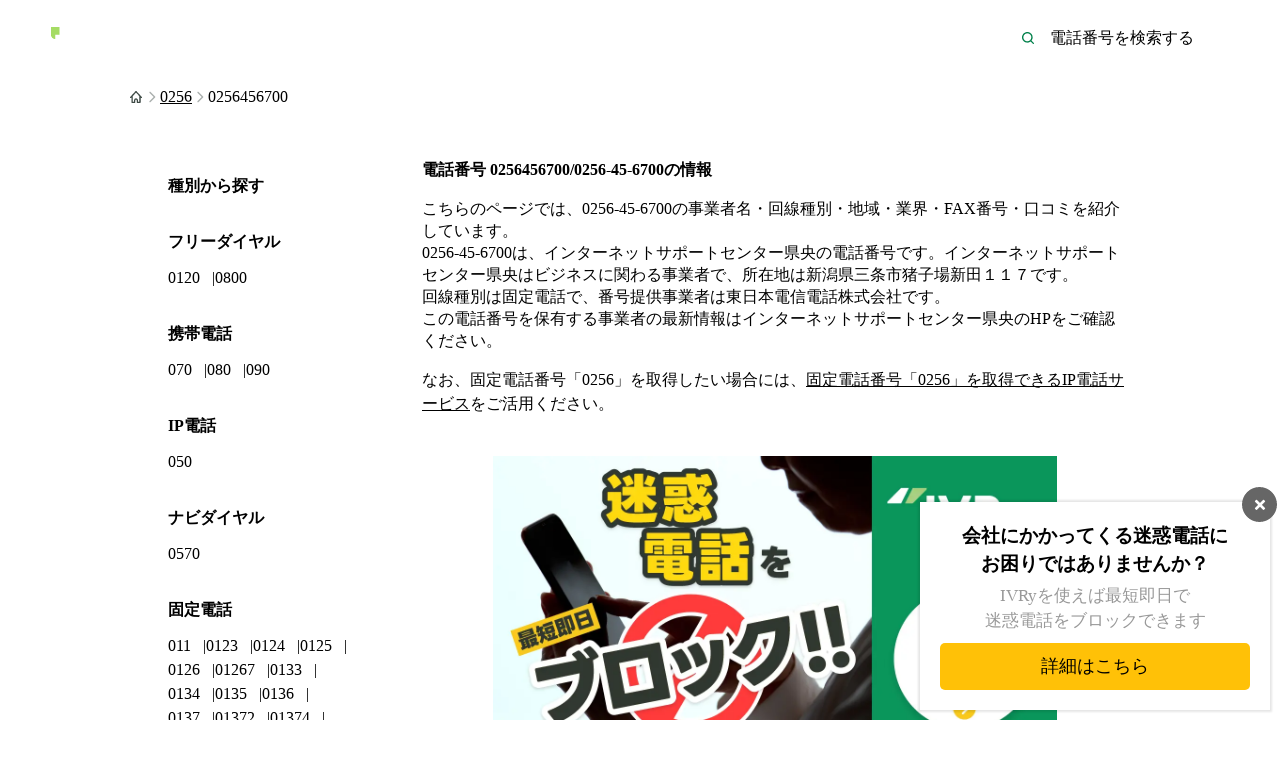

--- FILE ---
content_type: text/html; charset=utf-8
request_url: https://ivry.jp/telsearch/0256456700/
body_size: 18044
content:
<!DOCTYPE html><html lang="ja"><head><meta charSet="utf-8"/><meta name="viewport" content="width=device-width"/><meta property="og:image" content="https://ivry.jp/telsearch/ogp.png"/><meta property="og:site_name" content="電話番号検索｜アイブリー"/><meta name="twitter:card" content="summary_large_image"/><meta name="twitter:name" content="@IVRy_jp"/><title>0256456700はインターネットサポートセンター県央の電話番号 | アイブリー</title><meta name="description" content="電話番号0256456700（0256-45-6700）の事業者名・回線種別・地域・業界・FAX番号・口コミを掲載しています。0256-45-6700は、インターネットサポートセンター県央の電話番号です。地域：新潟県 回線種別：固定電話 番号提供事業者：東日本電信電話株式会社"/><meta property="og:title" content="0256456700はインターネットサポートセンター県央の電話番号 | アイブリー"/><meta property="og:description" content="電話番号0256456700（0256-45-6700）の事業者名・回線種別・地域・業界・FAX番号・口コミを掲載しています。0256-45-6700は、インターネットサポートセンター県央の電話番号です。地域：新潟県 回線種別：固定電話 番号提供事業者：東日本電信電話株式会社"/><meta property="og:type" content="article"/><meta property="og:url" content="https://ivry.jp/telsearch/0256456700/"/><link rel="canonical" href="https://ivry.jp/telsearch/0256456700/"/><meta name="next-head-count" content="13"/><link rel="icon" sizes="32x32" href="/telsearch/favicon.ico"/><link rel="icon" type="image/svg+xml" href="/telsearch/favicon.svg"/><link rel="apple-touch-icon" type="image/png" href="/telsearch/apple-touch-icon.png" sizes="180x180"/><script>window.addEventListener('DOMContentLoaded', function() {
  var e = document.createElement('script')
  e.id = 'karte-blocks-tag'
  e.defer = true
  e.src = 'https://cdn-blocks.karte.io/a677cf0e7c5c0c04866c058120a0fe07/builder.js'
  document.head.appendChild(e)
})</script><link rel="preload" href="/telsearch/_next/static/css/d5f21b65a6542413.css" as="style"/><link rel="stylesheet" href="/telsearch/_next/static/css/d5f21b65a6542413.css" data-n-g=""/><link rel="preload" href="/telsearch/_next/static/css/6303cb345b42251a.css" as="style"/><link rel="stylesheet" href="/telsearch/_next/static/css/6303cb345b42251a.css" data-n-p=""/><noscript data-n-css=""></noscript><script defer="" nomodule="" src="/telsearch/_next/static/chunks/polyfills-42372ed130431b0a.js"></script><script src="/telsearch/_next/static/chunks/webpack-e3ac5ba34e6d4e8c.js" defer=""></script><script src="/telsearch/_next/static/chunks/framework-7878ac0c8089cdda.js" defer=""></script><script src="/telsearch/_next/static/chunks/main-1bd9ba1162e4993c.js" defer=""></script><script src="/telsearch/_next/static/chunks/pages/_app-71ba42d30cb1f2f6.js" defer=""></script><script src="/telsearch/_next/static/chunks/483-4d00ee0bfa2d0a76.js" defer=""></script><script src="/telsearch/_next/static/chunks/pages/%5BphoneNumber%5D-c944a9c656b8c0d3.js" defer=""></script><script src="/telsearch/_next/static/1egL0dAFfa2Y_xrTdBvha/_buildManifest.js" defer=""></script><script src="/telsearch/_next/static/1egL0dAFfa2Y_xrTdBvha/_ssgManifest.js" defer=""></script></head><body><div id="__next"><div class="Layout_root__yH0hz"><header class="GlobalHeader_root__gBkp4 Layout_header__3xKq1"><div class="GlobalHeader_inner__egYB2"><a class="GlobalHeader_logoLink__kgevX" href="/telsearch/"><img src="/telsearch/_next/static/media/product_logo_color_on_green.5c1ff421.svg" class="IvryProductLogo_root__P3fKS GlobalHeader_productLogo__Z_Nme" alt="アイブリー" width="224" height="41"/><img class="GlobalHeader_leadText__r_9AU" src="/telsearch/_next/static/media/logoLeadText.33a64d7f.svg" width="109" height="9" alt="かけるまえ、うけるまえに"/><img class="GlobalHeader_serviceText__mmLKj" src="/telsearch/_next/static/media/logoServiceText.0c64d5a8.svg" width="111" height="18" alt="電話番号検索"/></a><form><div class="GlobalHeader_inputWrapper__iDuGt"><input type="text" class="GlobalHeader_input__YBRIt" placeholder="電話番号を検索する" name="search-word"/><button type="submit" class="GlobalHeader_button__0lZ_c" aria-label="電話番号を検索する"><svg width="1em" height="1em" viewBox="0 0 24 24" fill="none" xmlns="http://www.w3.org/2000/svg"><path d="m20.7 19.3-3.4-3.4c1.1-1.4 1.7-3.1 1.7-4.9 0-4.4-3.6-8-8-8s-8 3.6-8 8 3.6 8 8 8c1.8 0 3.5-.6 4.9-1.7l3.4 3.4c.4.4 1 .4 1.4 0 .4-.4.4-1 0-1.4ZM11 17c-3.3 0-6-2.7-6-6s2.7-6 6-6 6 2.7 6 6-2.7 6-6 6Z" fill="#00804A"></path></svg></button></div></form></div></header><main><div><nav class="Breadcrumb_root__NDAsF" aria-label="breadcrumb"><ul class="Breadcrumb_list__BYEVI"><li class="Breadcrumb_item__txDtv"><a class="Breadcrumb_link__toi7j" aria-label="TOP" href="/telsearch/"><svg width="1em" height="1em" viewBox="0 0 16 16" fill="none" xmlns="http://www.w3.org/2000/svg"><path d="M13.801 7.933 8.497 2.2a.718.718 0 0 0-.994 0L2.199 7.933a.647.647 0 0 0 0 .934.638.638 0 0 0 .928 0l.265-.2v4.666c0 .4.265.667.663.667h2.652c.398 0 .663-.267.663-.667v-2c0-.4.265-.666.663-.666s.663.266.663.666v2c0 .4.265.667.663.667h2.652c.398 0 .663-.267.663-.667V8.667l.199.2a.638.638 0 0 0 .928 0 .647.647 0 0 0 0-.934Zm-2.453 4.734h-1.326v-1.2c0-1.067-.795-2.067-1.856-2.134a1.992 1.992 0 0 0-2.122 2v1.334H4.718V7.2l3.315-3.6 3.315 3.6v5.467Z" fill="#3E4A45"></path></svg></a><svg width="1em" height="1em" viewBox="0 0 16 16" fill="none" xmlns="http://www.w3.org/2000/svg"><path fill-rule="evenodd" clip-rule="evenodd" d="M9.724 8 5.53 3.805a.667.667 0 0 1 .943-.943l4.665 4.667c.26.26.26.682 0 .942l-4.665 4.667a.667.667 0 1 1-.943-.943L9.724 8Z" fill="#ABB0AE"></path></svg></li><li class="Breadcrumb_item__txDtv"><a class="Breadcrumb_link__toi7j" href="/telsearch/number/0256/"><span class="Breadcrumb_text__Y0_7b">0256</span></a><svg width="1em" height="1em" viewBox="0 0 16 16" fill="none" xmlns="http://www.w3.org/2000/svg"><path fill-rule="evenodd" clip-rule="evenodd" d="M9.724 8 5.53 3.805a.667.667 0 0 1 .943-.943l4.665 4.667c.26.26.26.682 0 .942l-4.665 4.667a.667.667 0 1 1-.943-.943L9.724 8Z" fill="#ABB0AE"></path></svg></li><li class="Breadcrumb_item__txDtv"><span class="Breadcrumb_text__Y0_7b">0256456700</span></li></ul></nav><section class="_phoneNumber__inner__At_51"><div class="_phoneNumber__content__fCznD"><div><h1 class="_phoneNumber__h1__zrFH6">電話番号 <!-- -->0256456700/0256-45-6700<!-- -->の情報</h1><div class="_phoneNumber__supplement__n293r">こちらのページでは、<!-- -->0256-45-6700<!-- -->の事業者名・回線種別・地域・業界・FAX番号・口コミを紹介しています。<br/>0256-45-6700<!-- -->は、<!-- -->インターネットサポートセンター県央<!-- -->の電話番号です。<!-- -->インターネットサポートセンター県央は<!-- -->ビジネス<!-- -->に関わる事業者<!-- -->で、所在地は新潟県三条市猪子場新田１１７<!-- -->です。<br/>回線種別は<!-- -->固定電話<!-- -->で、番号提供事業者は<!-- -->東日本電信電話株式会社<!-- -->です。<br/>この電話番号を保有する事業者の最新情報は<!-- -->インターネットサポートセンター県央<!-- -->のHP<!-- -->をご確認ください。</div><p class="_phoneNumber__notice__YsKzu">なお、固定電話番号「<!-- -->0256<!-- -->」を取得したい場合には、<a rel="noreferrer" target="_blank" class="_phoneNumber__telephoneLink__Ijmmz" href="https://ivry.jp/area-code/0256/">固定電話番号「<!-- -->0256<!-- -->」を取得できるIP電話サービス</a>をご活用ください。</p><a rel="noreferrer" target="_blank" class="_phoneNumber__banner__7UO2q Banner_bannerLink__fMYy0" href="https://ivry.jp/pillar/nuisance-call/"><picture><source srcSet="/telsearch/banner.avif" type="image/avif"/><source srcSet="/telsearch/banner.webp" type="image/webp"/><img src="/telsearch/banner.png" alt="迷惑電話を最短即日でブロック!! 今すぐ無料で迷惑電話をブロックする。" width="1200" height="628" class="Banner_bannerImage__HYliR"/></picture></a><section class="_phoneNumber__detailTableSection__OFlAK"><h2 class="SectionHeader_root__LLhH3" data-with-accent="true">0256456700/0256-45-6700の基本情報</h2><ul class="SnsButtons_root__tOeio _phoneNumber__snsButtons__I9QbR"><li><a class="SnsButtons_link__8m7_Y" target="_blank" rel="noreferrer nofollow" data-sns="twitter" href="https://twitter.com/intent/tweet?text=0256456700%E3%81%AF%E3%82%A4%E3%83%B3%E3%82%BF%E3%83%BC%E3%83%8D%E3%83%83%E3%83%88%E3%82%B5%E3%83%9D%E3%83%BC%E3%83%88%E3%82%BB%E3%83%B3%E3%82%BF%E3%83%BC%E7%9C%8C%E5%A4%AE%E3%81%AE%E9%9B%BB%E8%A9%B1%E7%95%AA%E5%8F%B7%20%7C%20%E3%82%A2%E3%82%A4%E3%83%96%E3%83%AA%E3%83%BC&amp;url=https://ivry.jp/telsearch/0256456700/"><svg width="1em" height="1em" viewBox="0 0 12 10" fill="none" xmlns="http://www.w3.org/2000/svg"><path d="M3.77 9.758c4.528 0 7.005-3.756 7.005-7.006 0-.106 0-.212-.004-.317.48-.346.898-.783 1.229-1.278a4.991 4.991 0 0 1-1.417.39A2.478 2.478 0 0 0 11.67.181a4.898 4.898 0 0 1-1.566.596A2.458 2.458 0 0 0 8.307 0a2.465 2.465 0 0 0-2.4 3.025A6.992 6.992 0 0 1 .83.451a2.469 2.469 0 0 0 .764 3.29A2.49 2.49 0 0 1 .48 3.433v.034c0 1.19.85 2.19 1.974 2.415a2.4 2.4 0 0 1-.648.087 2.42 2.42 0 0 1-.461-.043 2.462 2.462 0 0 0 2.3 1.709A4.939 4.939 0 0 1 0 8.658a7.004 7.004 0 0 0 3.77 1.1Z" fill="#fff"></path></svg><span class="SnsButtons_text__Ivjay">Twitter</span></a></li><li><a class="SnsButtons_link__8m7_Y" target="_blank" rel="noreferrer nofollow" data-sns="facebook" href="https://www.facebook.com/sharer/sharer.php?u=https://ivry.jp/telsearch/0256456700/"><svg width="1em" height="1em" viewBox="0 0 12 12" fill="none" xmlns="http://www.w3.org/2000/svg"><path d="M12 6c0-3.312-2.688-6-6-6S0 2.688 0 6a5.994 5.994 0 0 0 5.067 5.926V7.73H3.534V6h1.533V4.678c0-1.502.89-2.336 2.262-2.336.655 0 1.334.123 1.334.123V3.93H7.91c-.747 0-.982.47-.982.94v1.124h1.668l-.265 1.73H6.927v4.196A5.983 5.983 0 0 0 12 6Z" fill="#fff"></path></svg><span class="SnsButtons_text__Ivjay">Facebook</span></a></li><li><a class="SnsButtons_link__8m7_Y" target="_blank" rel="noreferrer nofollow" data-sns="line" href="https://social-plugins.line.me/lineit/share?url=https://ivry.jp/telsearch/0256456700/"><svg width="1em" height="1em" viewBox="0 0 12 12" fill="none" xmlns="http://www.w3.org/2000/svg"><path d="M12 5.122C12 2.43 9.308.25 6 .25S0 2.43 0 5.122c0 2.406 2.135 4.421 5.023 4.812.195.045.466.136.526.301.06.15.045.39.015.541l-.09.512c-.03.15-.12.586.526.33.647-.27 3.459-2.03 4.722-3.488C11.579 7.167 12 6.19 12 5.122Z" fill="#FEFEFB"></path><path fill-rule="evenodd" clip-rule="evenodd" d="M3.774 6.01H2.631V3.933c0-.06-.045-.12-.12-.12H2.09c-.06 0-.12.045-.12.12v2.617c0 .03.015.06.03.075s.045.03.075.03h1.684c.06 0 .12-.045.12-.12v-.421c0-.045-.045-.106-.105-.106Zm.587-2.181h.42c.06 0 .12.045.12.105v2.632c0 .075-.06.12-.12.12h-.42a.119.119 0 0 1-.12-.12V3.949c0-.075.06-.12.12-.12Zm2.902 0h.421c.052 0 .092.033.15.08l.03.025v2.602c0 .075-.06.12-.12.12H7.278l-.03-.03-1.203-1.624v1.594c0 .075-.06.12-.12.12h-.421a.119.119 0 0 1-.12-.12V3.979c0-.075.06-.12.12-.12h.42c.016 0 .016.015.016.015l1.203 1.624V3.949c0-.075.06-.12.12-.12Zm2.857.526c0 .075-.06.12-.12.12v-.03H8.857v.437H10c.075 0 .12.06.12.12v.421c0 .075-.06.12-.12.12H8.857v.436H10c.075 0 .12.06.12.12v.422c0 .075-.06.12-.12.12H8.316a.115.115 0 0 1-.075-.03.115.115 0 0 1-.03-.075V3.919c0-.03.014-.06.03-.075a.115.115 0 0 1 .075-.03H10c.075 0 .12.06.12.12v.421Z" fill="#00B900"></path></svg><span class="SnsButtons_text__Ivjay">LINE</span></a></li><li><a class="SnsButtons_link__8m7_Y" target="_blank" rel="noreferrer nofollow" data-sns="hatena" href="http://b.hatena.ne.jp/add?&amp;url=https://ivry.jp/telsearch/0256456700/"><svg width="1em" height="1em" viewBox="0 0 12 10" fill="none" xmlns="http://www.w3.org/2000/svg"><path d="M7.24 5.353c-.398-.445-.953-.695-1.662-.747.633-.172 1.09-.423 1.38-.761.291-.34.432-.783.432-1.35a2.42 2.42 0 0 0-.29-1.193c-.2-.346-.493-.63-.845-.818A3.623 3.623 0 0 0 5.103.106C4.654.03 3.867 0 2.74 0H0v9.994h2.824c1.135 0 1.953-.038 2.455-.114.501-.08.919-.211 1.258-.392a2.31 2.31 0 0 0 .963-.941c.224-.405.339-.875.339-1.412 0-.744-.198-1.337-.599-1.782Zm-4.706-3.14h.585c.677 0 1.132.076 1.363.228.234.154.348.418.348.792 0 .374-.128.616-.374.766-.246.15-.708.22-1.381.22h-.541V2.212Zm2.322 5.731c-.268.163-.726.242-1.368.242h-.954V6.01h.994c.66 0 1.117.083 1.36.25.241.168.369.458.369.88 0 .423-.132.647-.405.81l.004-.005ZM10.733 7.465a1.267 1.267 0 1 0 0 2.534 1.267 1.267 0 0 0 0-2.534ZM11.833 0h-2.2v6.665h2.2V0Z" fill="#fff"></path></svg><span class="SnsButtons_text__Ivjay">ブックマーク</span></a></li><li><a class="SnsButtons_link__8m7_Y" target="_blank" rel="noreferrer nofollow" data-sns="pinterest" href="https://pinterest.com/pin/create/button/?url=https://ivry.jp/telsearch/0256456700/"><svg width="1em" height="1em" viewBox="0 0 12 12" fill="none" xmlns="http://www.w3.org/2000/svg"><path d="M6 0a6.002 6.002 0 0 0-2.188 11.59c-.054-.474-.098-1.205.02-1.723.109-.47.701-2.983.701-2.983s-.177-.36-.177-.889c0-.835.484-1.457 1.086-1.457.514 0 .76.385.76.845 0 .513-.325 1.284-.498 2-.144.597.3 1.086.889 1.086 1.066 0 1.886-1.126 1.886-2.746 0-1.437-1.032-2.439-2.509-2.439-1.708 0-2.71 1.279-2.71 2.602 0 .514.197 1.067.444 1.368.05.06.054.114.04.173-.045.188-.149.598-.169.682-.024.108-.089.133-.202.079-.75-.351-1.22-1.442-1.22-2.326 0-1.892 1.373-3.63 3.966-3.63 2.079 0 3.698 1.482 3.698 3.467 0 2.069-1.303 3.733-3.11 3.733-.608 0-1.181-.316-1.374-.691l-.375 1.427c-.133.523-.499 1.175-.746 1.575a6.028 6.028 0 0 0 1.778.267 6 6 0 0 0 6-6A5.988 5.988 0 0 0 6 0Z" fill="#fff"></path></svg><span class="SnsButtons_text__Ivjay">Pinterest</span></a></li></ul><div class="_phoneNumber__detailTable__ueaEx DetailTable_root__z_XEz"><dl class="DetailTable_list__upyf4"><dt class="DetailTable_title__a1BvX">事業者名</dt><dd class="DetailTable_description__lq_HK">インターネットサポートセンター県央</dd><dt class="DetailTable_title__a1BvX">電話番号</dt><dd class="DetailTable_description__lq_HK"><a class="DetailTable_link__Ykdsv" href="/telsearch/0256456700/">0256-45-6700</a></dd><dt class="DetailTable_title__a1BvX">回線種別</dt><dd class="DetailTable_description__lq_HK">固定電話</dd><dt class="DetailTable_title__a1BvX">事業者の住所</dt><dd class="DetailTable_description__lq_HK">新潟県三条市猪子場新田１１７</dd><dt class="DetailTable_title__a1BvX">URL</dt><dd class="DetailTable_description__lq_HK"></dd><dt class="DetailTable_title__a1BvX">FAX番号</dt><dd class="DetailTable_description__lq_HK"></dd><dt class="DetailTable_title__a1BvX">業界</dt><dd class="DetailTable_description__lq_HK"><a class="DetailTable_link__Ykdsv" href="/telsearch/category/%E3%83%93%E3%82%B8%E3%83%8D%E3%82%B9/">ビジネス</a></dd><dt class="DetailTable_title__a1BvX">関連するキーワード</dt><dd class="DetailTable_description__lq_HK">ＩＴ, 情報提供サービス</dd><dt class="DetailTable_title__a1BvX">市外局番に対応する地域</dt><dd class="DetailTable_description__lq_HK">新潟県燕市、新潟市西蒲区（打越、姥島、潟浦新、上小吉、高野宮、河間、五之上、小吉、道上、中之口、長場、羽黒、針ヶ曽根、東小吉、東中、東船越、福島、真木、巻大原、牧ケ島、三ツ門、門田及び六部を除く。）、長岡市（赤沼、大沼新田、小沼新田、下沼新田、寺泊小豆曽根、寺泊有信、寺泊入軽井、寺泊岩方、寺泊木島、寺泊北曽根、寺泊五分一、寺泊下桐、寺泊下中条、寺泊新長、寺泊高内、寺泊竹森、寺泊田尻、寺泊敦ケ曽根、寺泊当新田、寺泊中曽根、寺泊硲田、寺泊万善寺、寺泊平野新村新田、寺泊蛇塚、寺泊町軽井、寺泊求草、寺泊矢田、寺泊鰐口、中条新田、中之島西野及び真野代新田に限る。）、加茂市、三条市、南蒲原郡、西蒲原郡</dd><dt class="DetailTable_title__a1BvX">電話番号提供事業者</dt><dd class="DetailTable_description__lq_HK">東日本電信電話株式会社</dd><dt class="DetailTable_title__a1BvX">評点</dt><dd class="DetailTable_description__lq_HK"></dd><dt class="DetailTable_title__a1BvX">頭番号</dt><dd class="DetailTable_description__lq_HK">0256</dd><dt class="DetailTable_title__a1BvX">中間番号</dt><dd class="DetailTable_description__lq_HK">45</dd><dt class="DetailTable_title__a1BvX">加入者番号</dt><dd class="DetailTable_description__lq_HK">6700</dd></dl></div><a rel="noreferrer" target="_blank" class="_phoneNumber__link__uolD3" href="https://media.ivry.jp/peoplytics/inquiry/32/new/">この電話番号に関する情報はこちら</a><a rel="noreferrer" target="_blank" class="_phoneNumber__link__uolD3" href="https://ivry.jp/">迷惑電話にお困りではないですか？電話自動応答サービス アイブリーなら迷惑電話をブロックして業務を効率化できます。</a></section><section class="_phoneNumber__section__Pi1TL"><h2 class="SectionHeader_root__LLhH3" data-with-accent="true">0256-45に関連する電話番号</h2><ul class="_phoneNumber__linkList__0Voza"><li><a class="_phoneNumber__linkListLink__oVjlt" href="/telsearch/0256454904/">0256-45-4904</a></li><li><a class="_phoneNumber__linkListLink__oVjlt" href="/telsearch/0256453135/">0256-45-3135</a></li><li><a class="_phoneNumber__linkListLink__oVjlt" href="/telsearch/0256451111/">0256-45-1111</a></li><li><a class="_phoneNumber__linkListLink__oVjlt" href="/telsearch/0256452513/">0256-45-2513</a></li><li><a class="_phoneNumber__linkListLink__oVjlt" href="/telsearch/0256453421/">0256-45-3421</a></li><li><a class="_phoneNumber__linkListLink__oVjlt" href="/telsearch/0256453616/">0256-45-3616</a></li><li><a class="_phoneNumber__linkListLink__oVjlt" href="/telsearch/0256454796/">0256-45-4796</a></li><li><a class="_phoneNumber__linkListLink__oVjlt" href="/telsearch/0256453333/">0256-45-3333</a></li><li><a class="_phoneNumber__linkListLink__oVjlt" href="/telsearch/0256455005/">0256-45-5005</a></li><li><a class="_phoneNumber__linkListLink__oVjlt" href="/telsearch/0256455810/">0256-45-5810</a></li><li><a class="_phoneNumber__linkListLink__oVjlt" href="/telsearch/0256457717/">0256-45-7717</a></li><li><a class="_phoneNumber__linkListLink__oVjlt" href="/telsearch/0256452166/">0256-45-2166</a></li><li><a class="_phoneNumber__linkListLink__oVjlt" href="/telsearch/0256455687/">0256-45-5687</a></li><li><a class="_phoneNumber__linkListLink__oVjlt" href="/telsearch/0256455121/">0256-45-5121</a></li><li><a class="_phoneNumber__linkListLink__oVjlt" href="/telsearch/0256453048/">0256-45-3048</a></li><li><a class="_phoneNumber__linkListLink__oVjlt" href="/telsearch/0256453134/">0256-45-3134</a></li><li><a class="_phoneNumber__linkListLink__oVjlt" href="/telsearch/0256454599/">0256-45-4599</a></li><li><a class="_phoneNumber__linkListLink__oVjlt" href="/telsearch/0256450911/">0256-45-0911</a></li><li><a class="_phoneNumber__linkListLink__oVjlt" href="/telsearch/0256452445/">0256-45-2445</a></li><li><a class="_phoneNumber__linkListLink__oVjlt" href="/telsearch/0256452038/">0256-45-2038</a></li><li><a class="_phoneNumber__linkListLink__oVjlt" href="/telsearch/0256454577/">0256-45-4577</a></li><li><a class="_phoneNumber__linkListLink__oVjlt" href="/telsearch/0256452036/">0256-45-2036</a></li><li><a class="_phoneNumber__linkListLink__oVjlt" href="/telsearch/0256454587/">0256-45-4587</a></li><li><a class="_phoneNumber__linkListLink__oVjlt" href="/telsearch/0256454375/">0256-45-4375</a></li><li><a class="_phoneNumber__linkListLink__oVjlt" href="/telsearch/0256453130/">0256-45-3130</a></li><li><a class="_phoneNumber__linkListLink__oVjlt" href="/telsearch/0256453275/">0256-45-3275</a></li><li><a class="_phoneNumber__linkListLink__oVjlt" href="/telsearch/0256453165/">0256-45-3165</a></li><li><a class="_phoneNumber__linkListLink__oVjlt" href="/telsearch/0256455344/">0256-45-5344</a></li><li><a class="_phoneNumber__linkListLink__oVjlt" href="/telsearch/0256453841/">0256-45-3841</a></li><li><a class="_phoneNumber__linkListLink__oVjlt" href="/telsearch/0256455534/">0256-45-5534</a></li><li><a class="_phoneNumber__linkListLink__oVjlt" href="/telsearch/0256451101/">0256-45-1101</a></li><li><a class="_phoneNumber__linkListLink__oVjlt" href="/telsearch/0256452182/">0256-45-2182</a></li><li><a class="_phoneNumber__linkListLink__oVjlt" href="/telsearch/0256450323/">0256-45-0323</a></li><li><a class="_phoneNumber__linkListLink__oVjlt" href="/telsearch/0256456957/">0256-45-6957</a></li><li><a class="_phoneNumber__linkListLink__oVjlt" href="/telsearch/0256453517/">0256-45-3517</a></li><li><a class="_phoneNumber__linkListLink__oVjlt" href="/telsearch/0256456023/">0256-45-6023</a></li><li><a class="_phoneNumber__linkListLink__oVjlt" href="/telsearch/0256453658/">0256-45-3658</a></li><li><a class="_phoneNumber__linkListLink__oVjlt" href="/telsearch/0256452024/">0256-45-2024</a></li><li><a class="_phoneNumber__linkListLink__oVjlt" href="/telsearch/0256455790/">0256-45-5790</a></li><li><a class="_phoneNumber__linkListLink__oVjlt" href="/telsearch/0256452071/">0256-45-2071</a></li><li><a class="_phoneNumber__linkListLink__oVjlt" href="/telsearch/0256453419/">0256-45-3419</a></li><li><a class="_phoneNumber__linkListLink__oVjlt" href="/telsearch/0256453992/">0256-45-3992</a></li><li><a class="_phoneNumber__linkListLink__oVjlt" href="/telsearch/0256453202/">0256-45-3202</a></li><li><a class="_phoneNumber__linkListLink__oVjlt" href="/telsearch/0256455000/">0256-45-5000</a></li><li><a class="_phoneNumber__linkListLink__oVjlt" href="/telsearch/0256455421/">0256-45-5421</a></li><li><a class="_phoneNumber__linkListLink__oVjlt" href="/telsearch/0256455037/">0256-45-5037</a></li><li><a class="_phoneNumber__linkListLink__oVjlt" href="/telsearch/0256455378/">0256-45-5378</a></li><li><a class="_phoneNumber__linkListLink__oVjlt" href="/telsearch/0256457029/">0256-45-7029</a></li><li><a class="_phoneNumber__linkListLink__oVjlt" href="/telsearch/0256457711/">0256-45-7711</a></li></ul></section><section class="_phoneNumber__section__Pi1TL"><h2 class="SectionHeader_root__LLhH3" data-with-accent="true">0256から始まる他の電話番号</h2><div class="_phoneNumber__text__ZU211">市外局番<!-- -->0256<!-- -->は<!-- -->新潟県燕市、新潟市西蒲区（打越、姥島、潟浦新、上小吉、高野宮、河間、五之上、小吉、道上、中之口、長場、羽黒、針ヶ曽根、東小吉、東中、東船越、福島、真木、巻大原、牧ケ島、三ツ門、門田及び六部を除く。）、長岡市（赤沼、大沼新田、小沼新田、下沼新田、寺泊小豆曽根、寺泊有信、寺泊入軽井、寺泊岩方、寺泊木島、寺泊北曽根、寺泊五分一、寺泊下桐、寺泊下中条、寺泊新長、寺泊高内、寺泊竹森、寺泊田尻、寺泊敦ケ曽根、寺泊当新田、寺泊中曽根、寺泊硲田、寺泊万善寺、寺泊平野新村新田、寺泊蛇塚、寺泊町軽井、寺泊求草、寺泊矢田、寺泊鰐口、中条新田、中之島西野及び真野代新田に限る。）、加茂市、三条市、南蒲原郡、西蒲原郡<!-- -->に割り当てられている市外局番です。<br/>0256から始まる電話番号は15,497件登録されています。</div><a class="_phoneNumber__pageLink__QOgVv" href="/telsearch/number/0256/">0256から始まる電話番号一覧をみる</a></section><section class="_phoneNumber__section__Pi1TL"><h2 class="SectionHeader_root__LLhH3" data-with-accent="true">新潟県の電話番号情報</h2><div class="_phoneNumber__text__ZU211">新潟県に割り当てられている市外局番には、025・0250・0254・0255・0256・0257・0258・0259があります。<br/>新潟県の世帯単位でみた固定電話の保有率は74.4%、FAXの保有率は28.3%、携帯電話の保有率は41.7%、スマートフォンの保有率は86.5%、タブレット型端末の保有率は38.4%、パソコンの保有率は67.7%です。またインターネットを誰も利用したことがない世帯率は9.2%です。（総務省 通信利用動向調査（世帯編） 令和4年データを参照）<br/>新潟県の総人口は2,188,469人（男：1,063,921人、女：1,124,548人）で全国15位です。世帯数は910,832世帯で全国15位です。（厚生労働省 令和3年人口動態データを参照）<br/>新潟県の事業所数は122,378件で全国14位です。従業者数は1,125,360人で、1事業所あたりの従業者数は9.2人です。（総務省 平成26年経済センサス‐基礎調査を参照）<br/>新潟県の1人あたり県民所得は295.1万円で全国25位です。（内閣府 県民経済計算(令和元年度)を参照）<br/>新潟県の消費者物価地域差指数（交通・通信）は99.1で全国30位です。（総務省 統計でみる都道府県のすがた2023を参照）</div><a class="_phoneNumber__pageLink__QOgVv" href="/telsearch/area/niigata/">新潟県の電話番号一覧をみる</a></section><section class="_phoneNumber__section__Pi1TL"><h2 class="SectionHeader_root__LLhH3" data-with-accent="true">ビジネスに関する電話番号情報</h2><div class="_phoneNumber__text__ZU211">ビジネスに関する電話番号は1,095,601件登録されています。</div><a class="_phoneNumber__pageLink__QOgVv" href="/telsearch/category/%E3%83%93%E3%82%B8%E3%83%8D%E3%82%B9/">ビジネスに関する電話番号一覧をみる</a></section></div><div class="_phoneNumber__sidebar__ioYaM"><section class="SidebarSection_root__0na_9 Sidebar_section__2QhzY"><header class="SidebarSection_header__m4Nwk"><h2 class="SidebarSection_headerTitle__Vst6S">種別から探す</h2></header><ul class="SidebarSection_body__8tj6m"><li class="SidebarSection_listItem__7wyoK"><h3 class="SidebarSection_listItemTitle__JWK94">フリーダイヤル</h3><ul class="SidebarSection_listItemBody__Bc_LC"><li class="SidebarSection_listItemLink__kEXl2"><a href="/telsearch/number/0120/">0120</a></li><li class="SidebarSection_listItemLink__kEXl2"><a href="/telsearch/number/0800/">0800</a></li></ul></li><li class="SidebarSection_listItem__7wyoK"><h3 class="SidebarSection_listItemTitle__JWK94">携帯電話</h3><ul class="SidebarSection_listItemBody__Bc_LC"><li class="SidebarSection_listItemLink__kEXl2"><a href="/telsearch/number/070/">070</a></li><li class="SidebarSection_listItemLink__kEXl2"><a href="/telsearch/number/080/">080</a></li><li class="SidebarSection_listItemLink__kEXl2"><a href="/telsearch/number/090/">090</a></li></ul></li><li class="SidebarSection_listItem__7wyoK"><h3 class="SidebarSection_listItemTitle__JWK94">IP電話</h3><ul class="SidebarSection_listItemBody__Bc_LC"><li class="SidebarSection_listItemLink__kEXl2"><a href="/telsearch/number/050/">050</a></li></ul></li><li class="SidebarSection_listItem__7wyoK"><h3 class="SidebarSection_listItemTitle__JWK94">ナビダイヤル</h3><ul class="SidebarSection_listItemBody__Bc_LC"><li class="SidebarSection_listItemLink__kEXl2"><a href="/telsearch/number/0570/">0570</a></li></ul></li><li class="SidebarSection_listItem__7wyoK"><h3 class="SidebarSection_listItemTitle__JWK94">固定電話</h3><ul class="SidebarSection_listItemBody__Bc_LC"><li class="SidebarSection_listItemLink__kEXl2"><a href="/telsearch/number/011/">011</a></li><li class="SidebarSection_listItemLink__kEXl2"><a href="/telsearch/number/0123/">0123</a></li><li class="SidebarSection_listItemLink__kEXl2"><a href="/telsearch/number/0124/">0124</a></li><li class="SidebarSection_listItemLink__kEXl2"><a href="/telsearch/number/0125/">0125</a></li><li class="SidebarSection_listItemLink__kEXl2"><a href="/telsearch/number/0126/">0126</a></li><li class="SidebarSection_listItemLink__kEXl2"><a href="/telsearch/number/01267/">01267</a></li><li class="SidebarSection_listItemLink__kEXl2"><a href="/telsearch/number/0133/">0133</a></li><li class="SidebarSection_listItemLink__kEXl2"><a href="/telsearch/number/0134/">0134</a></li><li class="SidebarSection_listItemLink__kEXl2"><a href="/telsearch/number/0135/">0135</a></li><li class="SidebarSection_listItemLink__kEXl2"><a href="/telsearch/number/0136/">0136</a></li><li class="SidebarSection_listItemLink__kEXl2"><a href="/telsearch/number/0137/">0137</a></li><li class="SidebarSection_listItemLink__kEXl2"><a href="/telsearch/number/01372/">01372</a></li><li class="SidebarSection_listItemLink__kEXl2"><a href="/telsearch/number/01374/">01374</a></li><li class="SidebarSection_listItemLink__kEXl2"><a href="/telsearch/number/01377/">01377</a></li><li class="SidebarSection_listItemLink__kEXl2"><a href="/telsearch/number/0138/">0138</a></li><li class="SidebarSection_listItemLink__kEXl2"><a href="/telsearch/number/0139/">0139</a></li><li class="SidebarSection_listItemLink__kEXl2"><a href="/telsearch/number/01392/">01392</a></li><li class="SidebarSection_listItemLink__kEXl2"><a href="/telsearch/number/01397/">01397</a></li><li class="SidebarSection_listItemLink__kEXl2"><a href="/telsearch/number/01398/">01398</a></li><li class="SidebarSection_listItemLink__kEXl2"><a href="/telsearch/number/0142/">0142</a></li><li class="SidebarSection_listItemLink__kEXl2"><a href="/telsearch/number/0143/">0143</a></li><li class="SidebarSection_listItemLink__kEXl2"><a href="/telsearch/number/0144/">0144</a></li><li class="SidebarSection_listItemLink__kEXl2"><a href="/telsearch/number/0145/">0145</a></li><li class="SidebarSection_listItemLink__kEXl2"><a href="/telsearch/number/01456/">01456</a></li><li class="SidebarSection_listItemLink__kEXl2"><a href="/telsearch/number/01457/">01457</a></li><li class="SidebarSection_listItemLink__kEXl2"><a href="/telsearch/number/0146/">0146</a></li><li class="SidebarSection_listItemLink__kEXl2"><a href="/telsearch/number/01466/">01466</a></li><li class="SidebarSection_listItemLink__kEXl2"><a href="/telsearch/number/015/">015</a></li><li class="SidebarSection_listItemLink__kEXl2"><a href="/telsearch/number/0152/">0152</a></li><li class="SidebarSection_listItemLink__kEXl2"><a href="/telsearch/number/0153/">0153</a></li><li class="SidebarSection_listItemLink__kEXl2"><a href="/telsearch/number/0154/">0154</a></li><li class="SidebarSection_listItemLink__kEXl2"><a href="/telsearch/number/01547/">01547</a></li><li class="SidebarSection_listItemLink__kEXl2"><a href="/telsearch/number/0155/">0155</a></li><li class="SidebarSection_listItemLink__kEXl2"><a href="/telsearch/number/01558/">01558</a></li><li class="SidebarSection_listItemLink__kEXl2"><a href="/telsearch/number/0156/">0156</a></li><li class="SidebarSection_listItemLink__kEXl2"><a href="/telsearch/number/01564/">01564</a></li><li class="SidebarSection_listItemLink__kEXl2"><a href="/telsearch/number/0157/">0157</a></li><li class="SidebarSection_listItemLink__kEXl2"><a href="/telsearch/number/0158/">0158</a></li><li class="SidebarSection_listItemLink__kEXl2"><a href="/telsearch/number/01586/">01586</a></li><li class="SidebarSection_listItemLink__kEXl2"><a href="/telsearch/number/01587/">01587</a></li><li class="SidebarSection_listItemLink__kEXl2"><a href="/telsearch/number/0162/">0162</a></li><li class="SidebarSection_listItemLink__kEXl2"><a href="/telsearch/number/0163/">0163</a></li><li class="SidebarSection_listItemLink__kEXl2"><a href="/telsearch/number/01632/">01632</a></li><li class="SidebarSection_listItemLink__kEXl2"><a href="/telsearch/number/01634/">01634</a></li><li class="SidebarSection_listItemLink__kEXl2"><a href="/telsearch/number/01635/">01635</a></li><li class="SidebarSection_listItemLink__kEXl2"><a href="/telsearch/number/0164/">0164</a></li><li class="SidebarSection_listItemLink__kEXl2"><a href="/telsearch/number/01648/">01648</a></li><li class="SidebarSection_listItemLink__kEXl2"><a href="/telsearch/number/0165/">0165</a></li><li class="SidebarSection_listItemLink__kEXl2"><a href="/telsearch/number/01654/">01654</a></li><li class="SidebarSection_listItemLink__kEXl2"><a href="/telsearch/number/01655/">01655</a></li><li class="SidebarSection_listItemLink__kEXl2"><a href="/telsearch/number/01656/">01656</a></li><li class="SidebarSection_listItemLink__kEXl2"><a href="/telsearch/number/01658/">01658</a></li><li class="SidebarSection_listItemLink__kEXl2"><a href="/telsearch/number/0166/">0166</a></li><li class="SidebarSection_listItemLink__kEXl2"><a href="/telsearch/number/0167/">0167</a></li><li class="SidebarSection_listItemLink__kEXl2"><a href="/telsearch/number/017/">017</a></li><li class="SidebarSection_listItemLink__kEXl2"><a href="/telsearch/number/0172/">0172</a></li><li class="SidebarSection_listItemLink__kEXl2"><a href="/telsearch/number/0173/">0173</a></li><li class="SidebarSection_listItemLink__kEXl2"><a href="/telsearch/number/0174/">0174</a></li><li class="SidebarSection_listItemLink__kEXl2"><a href="/telsearch/number/0175/">0175</a></li><li class="SidebarSection_listItemLink__kEXl2"><a href="/telsearch/number/0176/">0176</a></li><li class="SidebarSection_listItemLink__kEXl2"><a href="/telsearch/number/0178/">0178</a></li><li class="SidebarSection_listItemLink__kEXl2"><a href="/telsearch/number/0179/">0179</a></li><li class="SidebarSection_listItemLink__kEXl2"><a href="/telsearch/number/018/">018</a></li><li class="SidebarSection_listItemLink__kEXl2"><a href="/telsearch/number/0182/">0182</a></li><li class="SidebarSection_listItemLink__kEXl2"><a href="/telsearch/number/0183/">0183</a></li><li class="SidebarSection_listItemLink__kEXl2"><a href="/telsearch/number/0184/">0184</a></li><li class="SidebarSection_listItemLink__kEXl2"><a href="/telsearch/number/0185/">0185</a></li><li class="SidebarSection_listItemLink__kEXl2"><a href="/telsearch/number/0186/">0186</a></li><li class="SidebarSection_listItemLink__kEXl2"><a href="/telsearch/number/0187/">0187</a></li><li class="SidebarSection_listItemLink__kEXl2"><a href="/telsearch/number/019/">019</a></li><li class="SidebarSection_listItemLink__kEXl2"><a href="/telsearch/number/0191/">0191</a></li><li class="SidebarSection_listItemLink__kEXl2"><a href="/telsearch/number/0192/">0192</a></li><li class="SidebarSection_listItemLink__kEXl2"><a href="/telsearch/number/0193/">0193</a></li><li class="SidebarSection_listItemLink__kEXl2"><a href="/telsearch/number/0194/">0194</a></li><li class="SidebarSection_listItemLink__kEXl2"><a href="/telsearch/number/0195/">0195</a></li><li class="SidebarSection_listItemLink__kEXl2"><a href="/telsearch/number/0197/">0197</a></li><li class="SidebarSection_listItemLink__kEXl2"><a href="/telsearch/number/0198/">0198</a></li><li class="SidebarSection_listItemLink__kEXl2"><a href="/telsearch/number/022/">022</a></li><li class="SidebarSection_listItemLink__kEXl2"><a href="/telsearch/number/0220/">0220</a></li><li class="SidebarSection_listItemLink__kEXl2"><a href="/telsearch/number/0223/">0223</a></li><li class="SidebarSection_listItemLink__kEXl2"><a href="/telsearch/number/0224/">0224</a></li><li class="SidebarSection_listItemLink__kEXl2"><a href="/telsearch/number/0225/">0225</a></li><li class="SidebarSection_listItemLink__kEXl2"><a href="/telsearch/number/0226/">0226</a></li><li class="SidebarSection_listItemLink__kEXl2"><a href="/telsearch/number/0228/">0228</a></li><li class="SidebarSection_listItemLink__kEXl2"><a href="/telsearch/number/0229/">0229</a></li><li class="SidebarSection_listItemLink__kEXl2"><a href="/telsearch/number/023/">023</a></li><li class="SidebarSection_listItemLink__kEXl2"><a href="/telsearch/number/0233/">0233</a></li><li class="SidebarSection_listItemLink__kEXl2"><a href="/telsearch/number/0234/">0234</a></li><li class="SidebarSection_listItemLink__kEXl2"><a href="/telsearch/number/0235/">0235</a></li><li class="SidebarSection_listItemLink__kEXl2"><a href="/telsearch/number/0237/">0237</a></li><li class="SidebarSection_listItemLink__kEXl2"><a href="/telsearch/number/0238/">0238</a></li><li class="SidebarSection_listItemLink__kEXl2"><a href="/telsearch/number/024/">024</a></li><li class="SidebarSection_listItemLink__kEXl2"><a href="/telsearch/number/0240/">0240</a></li><li class="SidebarSection_listItemLink__kEXl2"><a href="/telsearch/number/0241/">0241</a></li><li class="SidebarSection_listItemLink__kEXl2"><a href="/telsearch/number/0242/">0242</a></li><li class="SidebarSection_listItemLink__kEXl2"><a href="/telsearch/number/0243/">0243</a></li><li class="SidebarSection_listItemLink__kEXl2"><a href="/telsearch/number/0244/">0244</a></li><li class="SidebarSection_listItemLink__kEXl2"><a href="/telsearch/number/0246/">0246</a></li><li class="SidebarSection_listItemLink__kEXl2"><a href="/telsearch/number/0247/">0247</a></li><li class="SidebarSection_listItemLink__kEXl2"><a href="/telsearch/number/0248/">0248</a></li><li class="SidebarSection_listItemLink__kEXl2"><a href="/telsearch/number/025/">025</a></li><li class="SidebarSection_listItemLink__kEXl2"><a href="/telsearch/number/0250/">0250</a></li><li class="SidebarSection_listItemLink__kEXl2"><a href="/telsearch/number/0254/">0254</a></li><li class="SidebarSection_listItemLink__kEXl2"><a href="/telsearch/number/0255/">0255</a></li><li class="SidebarSection_listItemLink__kEXl2"><a href="/telsearch/number/0256/">0256</a></li><li class="SidebarSection_listItemLink__kEXl2"><a href="/telsearch/number/0257/">0257</a></li><li class="SidebarSection_listItemLink__kEXl2"><a href="/telsearch/number/0258/">0258</a></li><li class="SidebarSection_listItemLink__kEXl2"><a href="/telsearch/number/0259/">0259</a></li><li class="SidebarSection_listItemLink__kEXl2"><a href="/telsearch/number/026/">026</a></li><li class="SidebarSection_listItemLink__kEXl2"><a href="/telsearch/number/0260/">0260</a></li><li class="SidebarSection_listItemLink__kEXl2"><a href="/telsearch/number/0261/">0261</a></li><li class="SidebarSection_listItemLink__kEXl2"><a href="/telsearch/number/0263/">0263</a></li><li class="SidebarSection_listItemLink__kEXl2"><a href="/telsearch/number/0264/">0264</a></li><li class="SidebarSection_listItemLink__kEXl2"><a href="/telsearch/number/0265/">0265</a></li><li class="SidebarSection_listItemLink__kEXl2"><a href="/telsearch/number/0266/">0266</a></li><li class="SidebarSection_listItemLink__kEXl2"><a href="/telsearch/number/0267/">0267</a></li><li class="SidebarSection_listItemLink__kEXl2"><a href="/telsearch/number/0268/">0268</a></li><li class="SidebarSection_listItemLink__kEXl2"><a href="/telsearch/number/0269/">0269</a></li><li class="SidebarSection_listItemLink__kEXl2"><a href="/telsearch/number/027/">027</a></li><li class="SidebarSection_listItemLink__kEXl2"><a href="/telsearch/number/0270/">0270</a></li><li class="SidebarSection_listItemLink__kEXl2"><a href="/telsearch/number/0274/">0274</a></li><li class="SidebarSection_listItemLink__kEXl2"><a href="/telsearch/number/0276/">0276</a></li><li class="SidebarSection_listItemLink__kEXl2"><a href="/telsearch/number/0277/">0277</a></li><li class="SidebarSection_listItemLink__kEXl2"><a href="/telsearch/number/0278/">0278</a></li><li class="SidebarSection_listItemLink__kEXl2"><a href="/telsearch/number/0279/">0279</a></li><li class="SidebarSection_listItemLink__kEXl2"><a href="/telsearch/number/028/">028</a></li><li class="SidebarSection_listItemLink__kEXl2"><a href="/telsearch/number/0280/">0280</a></li><li class="SidebarSection_listItemLink__kEXl2"><a href="/telsearch/number/0282/">0282</a></li><li class="SidebarSection_listItemLink__kEXl2"><a href="/telsearch/number/0283/">0283</a></li><li class="SidebarSection_listItemLink__kEXl2"><a href="/telsearch/number/0284/">0284</a></li><li class="SidebarSection_listItemLink__kEXl2"><a href="/telsearch/number/0285/">0285</a></li><li class="SidebarSection_listItemLink__kEXl2"><a href="/telsearch/number/0287/">0287</a></li><li class="SidebarSection_listItemLink__kEXl2"><a href="/telsearch/number/0288/">0288</a></li><li class="SidebarSection_listItemLink__kEXl2"><a href="/telsearch/number/0289/">0289</a></li><li class="SidebarSection_listItemLink__kEXl2"><a href="/telsearch/number/029/">029</a></li><li class="SidebarSection_listItemLink__kEXl2"><a href="/telsearch/number/0291/">0291</a></li><li class="SidebarSection_listItemLink__kEXl2"><a href="/telsearch/number/0293/">0293</a></li><li class="SidebarSection_listItemLink__kEXl2"><a href="/telsearch/number/0294/">0294</a></li><li class="SidebarSection_listItemLink__kEXl2"><a href="/telsearch/number/0295/">0295</a></li><li class="SidebarSection_listItemLink__kEXl2"><a href="/telsearch/number/0296/">0296</a></li><li class="SidebarSection_listItemLink__kEXl2"><a href="/telsearch/number/0297/">0297</a></li><li class="SidebarSection_listItemLink__kEXl2"><a href="/telsearch/number/0299/">0299</a></li><li class="SidebarSection_listItemLink__kEXl2"><a href="/telsearch/number/03/">03</a></li><li class="SidebarSection_listItemLink__kEXl2"><a href="/telsearch/number/04/">04</a></li><li class="SidebarSection_listItemLink__kEXl2"><a href="/telsearch/number/042/">042</a></li><li class="SidebarSection_listItemLink__kEXl2"><a href="/telsearch/number/0422/">0422</a></li><li class="SidebarSection_listItemLink__kEXl2"><a href="/telsearch/number/0428/">0428</a></li><li class="SidebarSection_listItemLink__kEXl2"><a href="/telsearch/number/043/">043</a></li><li class="SidebarSection_listItemLink__kEXl2"><a href="/telsearch/number/0436/">0436</a></li><li class="SidebarSection_listItemLink__kEXl2"><a href="/telsearch/number/0438/">0438</a></li><li class="SidebarSection_listItemLink__kEXl2"><a href="/telsearch/number/0439/">0439</a></li><li class="SidebarSection_listItemLink__kEXl2"><a href="/telsearch/number/044/">044</a></li><li class="SidebarSection_listItemLink__kEXl2"><a href="/telsearch/number/045/">045</a></li><li class="SidebarSection_listItemLink__kEXl2"><a href="/telsearch/number/046/">046</a></li><li class="SidebarSection_listItemLink__kEXl2"><a href="/telsearch/number/0460/">0460</a></li><li class="SidebarSection_listItemLink__kEXl2"><a href="/telsearch/number/0463/">0463</a></li><li class="SidebarSection_listItemLink__kEXl2"><a href="/telsearch/number/0465/">0465</a></li><li class="SidebarSection_listItemLink__kEXl2"><a href="/telsearch/number/0466/">0466</a></li><li class="SidebarSection_listItemLink__kEXl2"><a href="/telsearch/number/0467/">0467</a></li><li class="SidebarSection_listItemLink__kEXl2"><a href="/telsearch/number/047/">047</a></li><li class="SidebarSection_listItemLink__kEXl2"><a href="/telsearch/number/0470/">0470</a></li><li class="SidebarSection_listItemLink__kEXl2"><a href="/telsearch/number/0475/">0475</a></li><li class="SidebarSection_listItemLink__kEXl2"><a href="/telsearch/number/0476/">0476</a></li><li class="SidebarSection_listItemLink__kEXl2"><a href="/telsearch/number/0478/">0478</a></li><li class="SidebarSection_listItemLink__kEXl2"><a href="/telsearch/number/0479/">0479</a></li><li class="SidebarSection_listItemLink__kEXl2"><a href="/telsearch/number/048/">048</a></li><li class="SidebarSection_listItemLink__kEXl2"><a href="/telsearch/number/0480/">0480</a></li><li class="SidebarSection_listItemLink__kEXl2"><a href="/telsearch/number/049/">049</a></li><li class="SidebarSection_listItemLink__kEXl2"><a href="/telsearch/number/0493/">0493</a></li><li class="SidebarSection_listItemLink__kEXl2"><a href="/telsearch/number/0494/">0494</a></li><li class="SidebarSection_listItemLink__kEXl2"><a href="/telsearch/number/0495/">0495</a></li><li class="SidebarSection_listItemLink__kEXl2"><a href="/telsearch/number/04992/">04992</a></li><li class="SidebarSection_listItemLink__kEXl2"><a href="/telsearch/number/04994/">04994</a></li><li class="SidebarSection_listItemLink__kEXl2"><a href="/telsearch/number/04996/">04996</a></li><li class="SidebarSection_listItemLink__kEXl2"><a href="/telsearch/number/04998/">04998</a></li><li class="SidebarSection_listItemLink__kEXl2"><a href="/telsearch/number/052/">052</a></li><li class="SidebarSection_listItemLink__kEXl2"><a href="/telsearch/number/053/">053</a></li><li class="SidebarSection_listItemLink__kEXl2"><a href="/telsearch/number/0531/">0531</a></li><li class="SidebarSection_listItemLink__kEXl2"><a href="/telsearch/number/0532/">0532</a></li><li class="SidebarSection_listItemLink__kEXl2"><a href="/telsearch/number/0533/">0533</a></li><li class="SidebarSection_listItemLink__kEXl2"><a href="/telsearch/number/0536/">0536</a></li><li class="SidebarSection_listItemLink__kEXl2"><a href="/telsearch/number/0537/">0537</a></li><li class="SidebarSection_listItemLink__kEXl2"><a href="/telsearch/number/0538/">0538</a></li><li class="SidebarSection_listItemLink__kEXl2"><a href="/telsearch/number/0539/">0539</a></li><li class="SidebarSection_listItemLink__kEXl2"><a href="/telsearch/number/054/">054</a></li><li class="SidebarSection_listItemLink__kEXl2"><a href="/telsearch/number/0544/">0544</a></li><li class="SidebarSection_listItemLink__kEXl2"><a href="/telsearch/number/0545/">0545</a></li><li class="SidebarSection_listItemLink__kEXl2"><a href="/telsearch/number/0547/">0547</a></li><li class="SidebarSection_listItemLink__kEXl2"><a href="/telsearch/number/0548/">0548</a></li><li class="SidebarSection_listItemLink__kEXl2"><a href="/telsearch/number/055/">055</a></li><li class="SidebarSection_listItemLink__kEXl2"><a href="/telsearch/number/0550/">0550</a></li><li class="SidebarSection_listItemLink__kEXl2"><a href="/telsearch/number/0551/">0551</a></li><li class="SidebarSection_listItemLink__kEXl2"><a href="/telsearch/number/0553/">0553</a></li><li class="SidebarSection_listItemLink__kEXl2"><a href="/telsearch/number/0554/">0554</a></li><li class="SidebarSection_listItemLink__kEXl2"><a href="/telsearch/number/0555/">0555</a></li><li class="SidebarSection_listItemLink__kEXl2"><a href="/telsearch/number/0556/">0556</a></li><li class="SidebarSection_listItemLink__kEXl2"><a href="/telsearch/number/0557/">0557</a></li><li class="SidebarSection_listItemLink__kEXl2"><a href="/telsearch/number/0558/">0558</a></li><li class="SidebarSection_listItemLink__kEXl2"><a href="/telsearch/number/0561/">0561</a></li><li class="SidebarSection_listItemLink__kEXl2"><a href="/telsearch/number/0562/">0562</a></li><li class="SidebarSection_listItemLink__kEXl2"><a href="/telsearch/number/0563/">0563</a></li><li class="SidebarSection_listItemLink__kEXl2"><a href="/telsearch/number/0564/">0564</a></li><li class="SidebarSection_listItemLink__kEXl2"><a href="/telsearch/number/0565/">0565</a></li><li class="SidebarSection_listItemLink__kEXl2"><a href="/telsearch/number/0566/">0566</a></li><li class="SidebarSection_listItemLink__kEXl2"><a href="/telsearch/number/0567/">0567</a></li><li class="SidebarSection_listItemLink__kEXl2"><a href="/telsearch/number/0568/">0568</a></li><li class="SidebarSection_listItemLink__kEXl2"><a href="/telsearch/number/0569/">0569</a></li><li class="SidebarSection_listItemLink__kEXl2"><a href="/telsearch/number/0572/">0572</a></li><li class="SidebarSection_listItemLink__kEXl2"><a href="/telsearch/number/0573/">0573</a></li><li class="SidebarSection_listItemLink__kEXl2"><a href="/telsearch/number/0574/">0574</a></li><li class="SidebarSection_listItemLink__kEXl2"><a href="/telsearch/number/0575/">0575</a></li><li class="SidebarSection_listItemLink__kEXl2"><a href="/telsearch/number/0576/">0576</a></li><li class="SidebarSection_listItemLink__kEXl2"><a href="/telsearch/number/05769/">05769</a></li><li class="SidebarSection_listItemLink__kEXl2"><a href="/telsearch/number/0577/">0577</a></li><li class="SidebarSection_listItemLink__kEXl2"><a href="/telsearch/number/0578/">0578</a></li><li class="SidebarSection_listItemLink__kEXl2"><a href="/telsearch/number/058/">058</a></li><li class="SidebarSection_listItemLink__kEXl2"><a href="/telsearch/number/0581/">0581</a></li><li class="SidebarSection_listItemLink__kEXl2"><a href="/telsearch/number/0584/">0584</a></li><li class="SidebarSection_listItemLink__kEXl2"><a href="/telsearch/number/0585/">0585</a></li><li class="SidebarSection_listItemLink__kEXl2"><a href="/telsearch/number/0586/">0586</a></li><li class="SidebarSection_listItemLink__kEXl2"><a href="/telsearch/number/0587/">0587</a></li><li class="SidebarSection_listItemLink__kEXl2"><a href="/telsearch/number/059/">059</a></li><li class="SidebarSection_listItemLink__kEXl2"><a href="/telsearch/number/0594/">0594</a></li><li class="SidebarSection_listItemLink__kEXl2"><a href="/telsearch/number/0595/">0595</a></li><li class="SidebarSection_listItemLink__kEXl2"><a href="/telsearch/number/0596/">0596</a></li><li class="SidebarSection_listItemLink__kEXl2"><a href="/telsearch/number/0597/">0597</a></li><li class="SidebarSection_listItemLink__kEXl2"><a href="/telsearch/number/05979/">05979</a></li><li class="SidebarSection_listItemLink__kEXl2"><a href="/telsearch/number/0598/">0598</a></li><li class="SidebarSection_listItemLink__kEXl2"><a href="/telsearch/number/0599/">0599</a></li><li class="SidebarSection_listItemLink__kEXl2"><a href="/telsearch/number/06/">06</a></li><li class="SidebarSection_listItemLink__kEXl2"><a href="/telsearch/number/072/">072</a></li><li class="SidebarSection_listItemLink__kEXl2"><a href="/telsearch/number/0721/">0721</a></li><li class="SidebarSection_listItemLink__kEXl2"><a href="/telsearch/number/0725/">0725</a></li><li class="SidebarSection_listItemLink__kEXl2"><a href="/telsearch/number/073/">073</a></li><li class="SidebarSection_listItemLink__kEXl2"><a href="/telsearch/number/0735/">0735</a></li><li class="SidebarSection_listItemLink__kEXl2"><a href="/telsearch/number/0736/">0736</a></li><li class="SidebarSection_listItemLink__kEXl2"><a href="/telsearch/number/0737/">0737</a></li><li class="SidebarSection_listItemLink__kEXl2"><a href="/telsearch/number/0738/">0738</a></li><li class="SidebarSection_listItemLink__kEXl2"><a href="/telsearch/number/0739/">0739</a></li><li class="SidebarSection_listItemLink__kEXl2"><a href="/telsearch/number/0740/">0740</a></li><li class="SidebarSection_listItemLink__kEXl2"><a href="/telsearch/number/0742/">0742</a></li><li class="SidebarSection_listItemLink__kEXl2"><a href="/telsearch/number/0743/">0743</a></li><li class="SidebarSection_listItemLink__kEXl2"><a href="/telsearch/number/0744/">0744</a></li><li class="SidebarSection_listItemLink__kEXl2"><a href="/telsearch/number/0745/">0745</a></li><li class="SidebarSection_listItemLink__kEXl2"><a href="/telsearch/number/0746/">0746</a></li><li class="SidebarSection_listItemLink__kEXl2"><a href="/telsearch/number/07468/">07468</a></li><li class="SidebarSection_listItemLink__kEXl2"><a href="/telsearch/number/0747/">0747</a></li><li class="SidebarSection_listItemLink__kEXl2"><a href="/telsearch/number/0748/">0748</a></li><li class="SidebarSection_listItemLink__kEXl2"><a href="/telsearch/number/0749/">0749</a></li><li class="SidebarSection_listItemLink__kEXl2"><a href="/telsearch/number/075/">075</a></li><li class="SidebarSection_listItemLink__kEXl2"><a href="/telsearch/number/076/">076</a></li><li class="SidebarSection_listItemLink__kEXl2"><a href="/telsearch/number/0761/">0761</a></li><li class="SidebarSection_listItemLink__kEXl2"><a href="/telsearch/number/0763/">0763</a></li><li class="SidebarSection_listItemLink__kEXl2"><a href="/telsearch/number/0765/">0765</a></li><li class="SidebarSection_listItemLink__kEXl2"><a href="/telsearch/number/0766/">0766</a></li><li class="SidebarSection_listItemLink__kEXl2"><a href="/telsearch/number/0767/">0767</a></li><li class="SidebarSection_listItemLink__kEXl2"><a href="/telsearch/number/0768/">0768</a></li><li class="SidebarSection_listItemLink__kEXl2"><a href="/telsearch/number/077/">077</a></li><li class="SidebarSection_listItemLink__kEXl2"><a href="/telsearch/number/0770/">0770</a></li><li class="SidebarSection_listItemLink__kEXl2"><a href="/telsearch/number/0771/">0771</a></li><li class="SidebarSection_listItemLink__kEXl2"><a href="/telsearch/number/0772/">0772</a></li><li class="SidebarSection_listItemLink__kEXl2"><a href="/telsearch/number/0773/">0773</a></li><li class="SidebarSection_listItemLink__kEXl2"><a href="/telsearch/number/0774/">0774</a></li><li class="SidebarSection_listItemLink__kEXl2"><a href="/telsearch/number/0776/">0776</a></li><li class="SidebarSection_listItemLink__kEXl2"><a href="/telsearch/number/0778/">0778</a></li><li class="SidebarSection_listItemLink__kEXl2"><a href="/telsearch/number/0779/">0779</a></li><li class="SidebarSection_listItemLink__kEXl2"><a href="/telsearch/number/078/">078</a></li><li class="SidebarSection_listItemLink__kEXl2"><a href="/telsearch/number/079/">079</a></li><li class="SidebarSection_listItemLink__kEXl2"><a href="/telsearch/number/0790/">0790</a></li><li class="SidebarSection_listItemLink__kEXl2"><a href="/telsearch/number/0791/">0791</a></li><li class="SidebarSection_listItemLink__kEXl2"><a href="/telsearch/number/0794/">0794</a></li><li class="SidebarSection_listItemLink__kEXl2"><a href="/telsearch/number/0795/">0795</a></li><li class="SidebarSection_listItemLink__kEXl2"><a href="/telsearch/number/0796/">0796</a></li><li class="SidebarSection_listItemLink__kEXl2"><a href="/telsearch/number/0797/">0797</a></li><li class="SidebarSection_listItemLink__kEXl2"><a href="/telsearch/number/0798/">0798</a></li><li class="SidebarSection_listItemLink__kEXl2"><a href="/telsearch/number/0799/">0799</a></li><li class="SidebarSection_listItemLink__kEXl2"><a href="/telsearch/number/082/">082</a></li><li class="SidebarSection_listItemLink__kEXl2"><a href="/telsearch/number/0820/">0820</a></li><li class="SidebarSection_listItemLink__kEXl2"><a href="/telsearch/number/0823/">0823</a></li><li class="SidebarSection_listItemLink__kEXl2"><a href="/telsearch/number/0824/">0824</a></li><li class="SidebarSection_listItemLink__kEXl2"><a href="/telsearch/number/0826/">0826</a></li><li class="SidebarSection_listItemLink__kEXl2"><a href="/telsearch/number/0827/">0827</a></li><li class="SidebarSection_listItemLink__kEXl2"><a href="/telsearch/number/0829/">0829</a></li><li class="SidebarSection_listItemLink__kEXl2"><a href="/telsearch/number/083/">083</a></li><li class="SidebarSection_listItemLink__kEXl2"><a href="/telsearch/number/0833/">0833</a></li><li class="SidebarSection_listItemLink__kEXl2"><a href="/telsearch/number/0834/">0834</a></li><li class="SidebarSection_listItemLink__kEXl2"><a href="/telsearch/number/0835/">0835</a></li><li class="SidebarSection_listItemLink__kEXl2"><a href="/telsearch/number/0836/">0836</a></li><li class="SidebarSection_listItemLink__kEXl2"><a href="/telsearch/number/0837/">0837</a></li><li class="SidebarSection_listItemLink__kEXl2"><a href="/telsearch/number/0838/">0838</a></li><li class="SidebarSection_listItemLink__kEXl2"><a href="/telsearch/number/08387/">08387</a></li><li class="SidebarSection_listItemLink__kEXl2"><a href="/telsearch/number/08388/">08388</a></li><li class="SidebarSection_listItemLink__kEXl2"><a href="/telsearch/number/08396/">08396</a></li><li class="SidebarSection_listItemLink__kEXl2"><a href="/telsearch/number/084/">084</a></li><li class="SidebarSection_listItemLink__kEXl2"><a href="/telsearch/number/0845/">0845</a></li><li class="SidebarSection_listItemLink__kEXl2"><a href="/telsearch/number/0846/">0846</a></li><li class="SidebarSection_listItemLink__kEXl2"><a href="/telsearch/number/0847/">0847</a></li><li class="SidebarSection_listItemLink__kEXl2"><a href="/telsearch/number/08477/">08477</a></li><li class="SidebarSection_listItemLink__kEXl2"><a href="/telsearch/number/0848/">0848</a></li><li class="SidebarSection_listItemLink__kEXl2"><a href="/telsearch/number/08512/">08512</a></li><li class="SidebarSection_listItemLink__kEXl2"><a href="/telsearch/number/08514/">08514</a></li><li class="SidebarSection_listItemLink__kEXl2"><a href="/telsearch/number/0852/">0852</a></li><li class="SidebarSection_listItemLink__kEXl2"><a href="/telsearch/number/0853/">0853</a></li><li class="SidebarSection_listItemLink__kEXl2"><a href="/telsearch/number/0854/">0854</a></li><li class="SidebarSection_listItemLink__kEXl2"><a href="/telsearch/number/0855/">0855</a></li><li class="SidebarSection_listItemLink__kEXl2"><a href="/telsearch/number/0856/">0856</a></li><li class="SidebarSection_listItemLink__kEXl2"><a href="/telsearch/number/0857/">0857</a></li><li class="SidebarSection_listItemLink__kEXl2"><a href="/telsearch/number/0858/">0858</a></li><li class="SidebarSection_listItemLink__kEXl2"><a href="/telsearch/number/0859/">0859</a></li><li class="SidebarSection_listItemLink__kEXl2"><a href="/telsearch/number/086/">086</a></li><li class="SidebarSection_listItemLink__kEXl2"><a href="/telsearch/number/0863/">0863</a></li><li class="SidebarSection_listItemLink__kEXl2"><a href="/telsearch/number/0865/">0865</a></li><li class="SidebarSection_listItemLink__kEXl2"><a href="/telsearch/number/0866/">0866</a></li><li class="SidebarSection_listItemLink__kEXl2"><a href="/telsearch/number/0867/">0867</a></li><li class="SidebarSection_listItemLink__kEXl2"><a href="/telsearch/number/0868/">0868</a></li><li class="SidebarSection_listItemLink__kEXl2"><a href="/telsearch/number/0869/">0869</a></li><li class="SidebarSection_listItemLink__kEXl2"><a href="/telsearch/number/087/">087</a></li><li class="SidebarSection_listItemLink__kEXl2"><a href="/telsearch/number/0875/">0875</a></li><li class="SidebarSection_listItemLink__kEXl2"><a href="/telsearch/number/0877/">0877</a></li><li class="SidebarSection_listItemLink__kEXl2"><a href="/telsearch/number/0879/">0879</a></li><li class="SidebarSection_listItemLink__kEXl2"><a href="/telsearch/number/088/">088</a></li><li class="SidebarSection_listItemLink__kEXl2"><a href="/telsearch/number/0880/">0880</a></li><li class="SidebarSection_listItemLink__kEXl2"><a href="/telsearch/number/0883/">0883</a></li><li class="SidebarSection_listItemLink__kEXl2"><a href="/telsearch/number/0884/">0884</a></li><li class="SidebarSection_listItemLink__kEXl2"><a href="/telsearch/number/0885/">0885</a></li><li class="SidebarSection_listItemLink__kEXl2"><a href="/telsearch/number/0887/">0887</a></li><li class="SidebarSection_listItemLink__kEXl2"><a href="/telsearch/number/0889/">0889</a></li><li class="SidebarSection_listItemLink__kEXl2"><a href="/telsearch/number/089/">089</a></li><li class="SidebarSection_listItemLink__kEXl2"><a href="/telsearch/number/0892/">0892</a></li><li class="SidebarSection_listItemLink__kEXl2"><a href="/telsearch/number/0893/">0893</a></li><li class="SidebarSection_listItemLink__kEXl2"><a href="/telsearch/number/0894/">0894</a></li><li class="SidebarSection_listItemLink__kEXl2"><a href="/telsearch/number/0895/">0895</a></li><li class="SidebarSection_listItemLink__kEXl2"><a href="/telsearch/number/0896/">0896</a></li><li class="SidebarSection_listItemLink__kEXl2"><a href="/telsearch/number/0897/">0897</a></li><li class="SidebarSection_listItemLink__kEXl2"><a href="/telsearch/number/0898/">0898</a></li><li class="SidebarSection_listItemLink__kEXl2"><a href="/telsearch/number/092/">092</a></li><li class="SidebarSection_listItemLink__kEXl2"><a href="/telsearch/number/0920/">0920</a></li><li class="SidebarSection_listItemLink__kEXl2"><a href="/telsearch/number/093/">093</a></li><li class="SidebarSection_listItemLink__kEXl2"><a href="/telsearch/number/0930/">0930</a></li><li class="SidebarSection_listItemLink__kEXl2"><a href="/telsearch/number/0940/">0940</a></li><li class="SidebarSection_listItemLink__kEXl2"><a href="/telsearch/number/0942/">0942</a></li><li class="SidebarSection_listItemLink__kEXl2"><a href="/telsearch/number/0943/">0943</a></li><li class="SidebarSection_listItemLink__kEXl2"><a href="/telsearch/number/0944/">0944</a></li><li class="SidebarSection_listItemLink__kEXl2"><a href="/telsearch/number/0946/">0946</a></li><li class="SidebarSection_listItemLink__kEXl2"><a href="/telsearch/number/0947/">0947</a></li><li class="SidebarSection_listItemLink__kEXl2"><a href="/telsearch/number/0948/">0948</a></li><li class="SidebarSection_listItemLink__kEXl2"><a href="/telsearch/number/0949/">0949</a></li><li class="SidebarSection_listItemLink__kEXl2"><a href="/telsearch/number/095/">095</a></li><li class="SidebarSection_listItemLink__kEXl2"><a href="/telsearch/number/0950/">0950</a></li><li class="SidebarSection_listItemLink__kEXl2"><a href="/telsearch/number/0952/">0952</a></li><li class="SidebarSection_listItemLink__kEXl2"><a href="/telsearch/number/0954/">0954</a></li><li class="SidebarSection_listItemLink__kEXl2"><a href="/telsearch/number/0955/">0955</a></li><li class="SidebarSection_listItemLink__kEXl2"><a href="/telsearch/number/0956/">0956</a></li><li class="SidebarSection_listItemLink__kEXl2"><a href="/telsearch/number/0957/">0957</a></li><li class="SidebarSection_listItemLink__kEXl2"><a href="/telsearch/number/0959/">0959</a></li><li class="SidebarSection_listItemLink__kEXl2"><a href="/telsearch/number/096/">096</a></li><li class="SidebarSection_listItemLink__kEXl2"><a href="/telsearch/number/0964/">0964</a></li><li class="SidebarSection_listItemLink__kEXl2"><a href="/telsearch/number/0965/">0965</a></li><li class="SidebarSection_listItemLink__kEXl2"><a href="/telsearch/number/0966/">0966</a></li><li class="SidebarSection_listItemLink__kEXl2"><a href="/telsearch/number/0967/">0967</a></li><li class="SidebarSection_listItemLink__kEXl2"><a href="/telsearch/number/0968/">0968</a></li><li class="SidebarSection_listItemLink__kEXl2"><a href="/telsearch/number/0969/">0969</a></li><li class="SidebarSection_listItemLink__kEXl2"><a href="/telsearch/number/097/">097</a></li><li class="SidebarSection_listItemLink__kEXl2"><a href="/telsearch/number/0972/">0972</a></li><li class="SidebarSection_listItemLink__kEXl2"><a href="/telsearch/number/0973/">0973</a></li><li class="SidebarSection_listItemLink__kEXl2"><a href="/telsearch/number/0974/">0974</a></li><li class="SidebarSection_listItemLink__kEXl2"><a href="/telsearch/number/0977/">0977</a></li><li class="SidebarSection_listItemLink__kEXl2"><a href="/telsearch/number/0978/">0978</a></li><li class="SidebarSection_listItemLink__kEXl2"><a href="/telsearch/number/0979/">0979</a></li><li class="SidebarSection_listItemLink__kEXl2"><a href="/telsearch/number/098/">098</a></li><li class="SidebarSection_listItemLink__kEXl2"><a href="/telsearch/number/0980/">0980</a></li><li class="SidebarSection_listItemLink__kEXl2"><a href="/telsearch/number/09802/">09802</a></li><li class="SidebarSection_listItemLink__kEXl2"><a href="/telsearch/number/0982/">0982</a></li><li class="SidebarSection_listItemLink__kEXl2"><a href="/telsearch/number/0983/">0983</a></li><li class="SidebarSection_listItemLink__kEXl2"><a href="/telsearch/number/0984/">0984</a></li><li class="SidebarSection_listItemLink__kEXl2"><a href="/telsearch/number/0985/">0985</a></li><li class="SidebarSection_listItemLink__kEXl2"><a href="/telsearch/number/0986/">0986</a></li><li class="SidebarSection_listItemLink__kEXl2"><a href="/telsearch/number/0987/">0987</a></li><li class="SidebarSection_listItemLink__kEXl2"><a href="/telsearch/number/099/">099</a></li><li class="SidebarSection_listItemLink__kEXl2"><a href="/telsearch/number/09912/">09912</a></li><li class="SidebarSection_listItemLink__kEXl2"><a href="/telsearch/number/09913/">09913</a></li><li class="SidebarSection_listItemLink__kEXl2"><a href="/telsearch/number/0993/">0993</a></li><li class="SidebarSection_listItemLink__kEXl2"><a href="/telsearch/number/0994/">0994</a></li><li class="SidebarSection_listItemLink__kEXl2"><a href="/telsearch/number/0995/">0995</a></li><li class="SidebarSection_listItemLink__kEXl2"><a href="/telsearch/number/0996/">0996</a></li><li class="SidebarSection_listItemLink__kEXl2"><a href="/telsearch/number/09969/">09969</a></li><li class="SidebarSection_listItemLink__kEXl2"><a href="/telsearch/number/0997/">0997</a></li></ul></li></ul></section><section class="SidebarSection_root__0na_9 Sidebar_section__2QhzY"><header class="SidebarSection_header__m4Nwk"><h2 class="SidebarSection_headerTitle__Vst6S">業種から探す</h2></header><ul class="SidebarSection_body__8tj6m"><li class="SidebarSection_listItem__7wyoK"><ul class="SidebarSection_listItemBody__Bc_LC"><li class="SidebarSection_listItemLink__kEXl2"><a href="/telsearch/category/%E7%94%9F%E6%B4%BB%E3%82%B5%E3%83%BC%E3%83%93%E3%82%B9/">生活サービス</a></li><li class="SidebarSection_listItemLink__kEXl2"><a href="/telsearch/category/%E4%BD%8F%E5%AE%85/">住宅</a></li><li class="SidebarSection_listItemLink__kEXl2"><a href="/telsearch/category/%E3%83%93%E3%82%B8%E3%83%8D%E3%82%B9/">ビジネス</a></li><li class="SidebarSection_listItemLink__kEXl2"><a href="/telsearch/category/%E6%97%85%E8%A1%8C%E3%83%BB%E5%AE%BF%E6%B3%8A/">旅行・宿泊</a></li><li class="SidebarSection_listItemLink__kEXl2"><a href="/telsearch/category/%E8%B6%A3%E5%91%B3/">趣味</a></li><li class="SidebarSection_listItemLink__kEXl2"><a href="/telsearch/category/%E5%8C%BB%E7%99%82%E3%83%BB%E5%81%A5%E5%BA%B7%E3%83%BB%E4%BB%8B%E8%AD%B7/">医療・健康・介護</a></li><li class="SidebarSection_listItemLink__kEXl2"><a href="/telsearch/category/%E6%95%99%E8%82%B2%E3%83%BB%E7%BF%92%E3%81%84%E4%BA%8B/">教育・習い事</a></li><li class="SidebarSection_listItemLink__kEXl2"><a href="/telsearch/category/%E7%BE%8E%E5%AE%B9%E3%83%BB%E3%83%95%E3%82%A1%E3%83%83%E3%82%B7%E3%83%A7%E3%83%B3/">美容・ファッション</a></li><li class="SidebarSection_listItemLink__kEXl2"><a href="/telsearch/category/%E3%83%AC%E3%82%B8%E3%83%A3%E3%83%BC%E3%83%BB%E3%82%B9%E3%83%9D%E3%83%BC%E3%83%84/">レジャー・スポーツ</a></li><li class="SidebarSection_listItemLink__kEXl2"><a href="/telsearch/category/%E9%A3%B2%E9%A3%9F%E5%BA%97/">飲食店</a></li><li class="SidebarSection_listItemLink__kEXl2"><a href="/telsearch/category/%E8%87%AA%E5%8B%95%E8%BB%8A%E3%83%BB%E3%83%90%E3%82%A4%E3%82%AF/">自動車・バイク</a></li><li class="SidebarSection_listItemLink__kEXl2"><a href="/telsearch/category/%E5%85%AC%E5%85%B1%E6%A9%9F%E9%96%A2%E3%83%BB%E5%9B%A3%E4%BD%93/">公共機関・団体</a></li><li class="SidebarSection_listItemLink__kEXl2"><a href="/telsearch/category/%E3%82%B7%E3%83%A7%E3%83%83%E3%83%94%E3%83%B3%E3%82%B0/">ショッピング</a></li><li class="SidebarSection_listItemLink__kEXl2"><a href="/telsearch/category/%E3%83%9A%E3%83%83%E3%83%88/">ペット</a></li><li class="SidebarSection_listItemLink__kEXl2"><a href="/telsearch/category/%E6%9A%AE%E3%82%89%E3%81%97/">暮らし</a></li><li class="SidebarSection_listItemLink__kEXl2"><a href="/telsearch/category/%E5%86%A0%E5%A9%9A%E8%91%AC%E7%A5%AD%E3%83%BB%E3%82%A4%E3%83%99%E3%83%B3%E3%83%88/">冠婚葬祭・イベント</a></li><li class="SidebarSection_listItemLink__kEXl2"><a href="/telsearch/category/%E6%AD%AF%E7%A7%91/">歯科</a></li></ul></li></ul></section><section class="SidebarSection_root__0na_9 Sidebar_section__2QhzY"><header class="SidebarSection_header__m4Nwk"><h2 class="SidebarSection_headerTitle__Vst6S">エリアから探す</h2></header><ul class="SidebarSection_body__8tj6m"><li class="SidebarSection_listItem__7wyoK"><h3 class="SidebarSection_listItemTitle__JWK94">北海道・東北</h3><ul class="SidebarSection_listItemBody__Bc_LC"><li class="SidebarSection_listItemLink__kEXl2"><a href="/telsearch/area/hokkaido/">北海道</a></li><li class="SidebarSection_listItemLink__kEXl2"><a href="/telsearch/area/aomori/">青森県</a></li><li class="SidebarSection_listItemLink__kEXl2"><a href="/telsearch/area/iwate/">岩手県</a></li><li class="SidebarSection_listItemLink__kEXl2"><a href="/telsearch/area/miyagi/">宮城県</a></li><li class="SidebarSection_listItemLink__kEXl2"><a href="/telsearch/area/akita/">秋田県</a></li><li class="SidebarSection_listItemLink__kEXl2"><a href="/telsearch/area/yamagata/">山形県</a></li><li class="SidebarSection_listItemLink__kEXl2"><a href="/telsearch/area/fukushima/">福島県</a></li></ul></li><li class="SidebarSection_listItem__7wyoK"><h3 class="SidebarSection_listItemTitle__JWK94">関東</h3><ul class="SidebarSection_listItemBody__Bc_LC"><li class="SidebarSection_listItemLink__kEXl2"><a href="/telsearch/area/tokyo/">東京都</a></li><li class="SidebarSection_listItemLink__kEXl2"><a href="/telsearch/area/kanagawa/">神奈川県</a></li><li class="SidebarSection_listItemLink__kEXl2"><a href="/telsearch/area/saitama/">埼玉県</a></li><li class="SidebarSection_listItemLink__kEXl2"><a href="/telsearch/area/chiba/">千葉県</a></li><li class="SidebarSection_listItemLink__kEXl2"><a href="/telsearch/area/ibaraki/">茨城県</a></li><li class="SidebarSection_listItemLink__kEXl2"><a href="/telsearch/area/tochigi/">栃木県</a></li><li class="SidebarSection_listItemLink__kEXl2"><a href="/telsearch/area/gunma/">群馬県</a></li></ul></li><li class="SidebarSection_listItem__7wyoK"><h3 class="SidebarSection_listItemTitle__JWK94">甲信越・北陸</h3><ul class="SidebarSection_listItemBody__Bc_LC"><li class="SidebarSection_listItemLink__kEXl2"><a href="/telsearch/area/yamanashi/">山梨県</a></li><li class="SidebarSection_listItemLink__kEXl2"><a href="/telsearch/area/nagano/">長野県</a></li><li class="SidebarSection_listItemLink__kEXl2"><a href="/telsearch/area/niigata/">新潟県</a></li><li class="SidebarSection_listItemLink__kEXl2"><a href="/telsearch/area/toyama/">富山県</a></li><li class="SidebarSection_listItemLink__kEXl2"><a href="/telsearch/area/ishikawa/">石川県</a></li><li class="SidebarSection_listItemLink__kEXl2"><a href="/telsearch/area/fukui/">福井県</a></li></ul></li><li class="SidebarSection_listItem__7wyoK"><h3 class="SidebarSection_listItemTitle__JWK94">中部・近畿</h3><ul class="SidebarSection_listItemBody__Bc_LC"><li class="SidebarSection_listItemLink__kEXl2"><a href="/telsearch/area/shizuoka/">静岡県</a></li><li class="SidebarSection_listItemLink__kEXl2"><a href="/telsearch/area/aichi/">愛知県</a></li><li class="SidebarSection_listItemLink__kEXl2"><a href="/telsearch/area/gifu/">岐阜県</a></li><li class="SidebarSection_listItemLink__kEXl2"><a href="/telsearch/area/mie/">三重県</a></li><li class="SidebarSection_listItemLink__kEXl2"><a href="/telsearch/area/osaka/">大阪府</a></li><li class="SidebarSection_listItemLink__kEXl2"><a href="/telsearch/area/hyogo/">兵庫県</a></li><li class="SidebarSection_listItemLink__kEXl2"><a href="/telsearch/area/kyoto/">京都府</a></li><li class="SidebarSection_listItemLink__kEXl2"><a href="/telsearch/area/shiga/">滋賀県</a></li><li class="SidebarSection_listItemLink__kEXl2"><a href="/telsearch/area/nara/">奈良県</a></li><li class="SidebarSection_listItemLink__kEXl2"><a href="/telsearch/area/wakayama/">和歌山県</a></li></ul></li><li class="SidebarSection_listItem__7wyoK"><h3 class="SidebarSection_listItemTitle__JWK94">中国・四国</h3><ul class="SidebarSection_listItemBody__Bc_LC"><li class="SidebarSection_listItemLink__kEXl2"><a href="/telsearch/area/tottori/">鳥取県</a></li><li class="SidebarSection_listItemLink__kEXl2"><a href="/telsearch/area/shimane/">島根県</a></li><li class="SidebarSection_listItemLink__kEXl2"><a href="/telsearch/area/okayama/">岡山県</a></li><li class="SidebarSection_listItemLink__kEXl2"><a href="/telsearch/area/hiroshima/">広島県</a></li><li class="SidebarSection_listItemLink__kEXl2"><a href="/telsearch/area/yamaguchi/">山口県</a></li><li class="SidebarSection_listItemLink__kEXl2"><a href="/telsearch/area/tokushima/">徳島県</a></li><li class="SidebarSection_listItemLink__kEXl2"><a href="/telsearch/area/kagawa/">香川県</a></li><li class="SidebarSection_listItemLink__kEXl2"><a href="/telsearch/area/ehime/">愛媛県</a></li><li class="SidebarSection_listItemLink__kEXl2"><a href="/telsearch/area/kochi/">高知県</a></li></ul></li><li class="SidebarSection_listItem__7wyoK"><h3 class="SidebarSection_listItemTitle__JWK94">九州・沖縄</h3><ul class="SidebarSection_listItemBody__Bc_LC"><li class="SidebarSection_listItemLink__kEXl2"><a href="/telsearch/area/fukuoka/">福岡県</a></li><li class="SidebarSection_listItemLink__kEXl2"><a href="/telsearch/area/saga/">佐賀県</a></li><li class="SidebarSection_listItemLink__kEXl2"><a href="/telsearch/area/nagasaki/">長崎県</a></li><li class="SidebarSection_listItemLink__kEXl2"><a href="/telsearch/area/kumamoto/">熊本県</a></li><li class="SidebarSection_listItemLink__kEXl2"><a href="/telsearch/area/oita/">大分県</a></li><li class="SidebarSection_listItemLink__kEXl2"><a href="/telsearch/area/miyazaki/">宮崎県</a></li><li class="SidebarSection_listItemLink__kEXl2"><a href="/telsearch/area/kagoshima/">鹿児島県</a></li><li class="SidebarSection_listItemLink__kEXl2"><a href="/telsearch/area/okinawa/">沖縄県</a></li></ul></li></ul></section></div></div></section></div><script type="application/ld+json">{"@context":"https://schema.org","@type":"Organization","name":"インターネットサポートセンター県央","telephone":"0256456700","address":{"@type":"PostalAddress","addressCountry":"JP","postalCode":"959-1151","addressRegion":"新潟県","addressLocality":"三条市猪子場新田１１７"}}</script><script type="application/ld+json">{"@context":"https://schema.org","@type":"BreadcrumbList","itemListElement":[{"@type":"ListItem","position":1,"name":"Home","item":"https://ivry.jp/telsearch/"},{"@type":"ListItem","position":2,"name":"0256","item":"https://ivry.jp/telsearch/0256/"},{"@type":"ListItem","position":3,"name":"0256456700","item":"https://ivry.jp/telsearch/0256456700/"}]}</script><script type="application/ld+json">{"@context":"https://schema.org","@type":"Article","headline":"電話番号0256456700/0256-45-6700の情報","dateModified":"2022/08/03"}</script></main><footer class=""><section class="GlobalFooter_footerSection__ab_HV" data-type="category"><ul class="GlobalFooter_footerSectionInner__DQthx"><li class="GlobalFooter_category__k9iMC"><h2 class="GlobalFooter_title__l6UgZ">地域別</h2><ul class="GlobalFooter_categoryLinkList__JzdeD"><li class="GlobalFooter_categoryLinkItem__XygIG"><a href="/telsearch/area/hokkaido/">北海道</a></li><li class="GlobalFooter_categoryLinkItem__XygIG"><a href="/telsearch/area/aomori/">青森県</a></li><li class="GlobalFooter_categoryLinkItem__XygIG"><a href="/telsearch/area/iwate/">岩手県</a></li><li class="GlobalFooter_categoryLinkItem__XygIG"><a href="/telsearch/area/miyagi/">宮城県</a></li><li class="GlobalFooter_categoryLinkItem__XygIG"><a href="/telsearch/area/akita/">秋田県</a></li><li class="GlobalFooter_categoryLinkItem__XygIG"><a href="/telsearch/area/yamagata/">山形県</a></li><li class="GlobalFooter_categoryLinkItem__XygIG"><a href="/telsearch/area/fukushima/">福島県</a></li><li class="GlobalFooter_categoryLinkItem__XygIG"><a href="/telsearch/area/tokyo/">東京都</a></li><li class="GlobalFooter_categoryLinkItem__XygIG"><a href="/telsearch/area/kanagawa/">神奈川県</a></li><li class="GlobalFooter_categoryLinkItem__XygIG"><a href="/telsearch/area/saitama/">埼玉県</a></li><li class="GlobalFooter_categoryLinkItem__XygIG"><a href="/telsearch/area/chiba/">千葉県</a></li><li class="GlobalFooter_categoryLinkItem__XygIG"><a href="/telsearch/area/ibaraki/">茨城県</a></li><li class="GlobalFooter_categoryLinkItem__XygIG"><a href="/telsearch/area/tochigi/">栃木県</a></li><li class="GlobalFooter_categoryLinkItem__XygIG"><a href="/telsearch/area/gunma/">群馬県</a></li><li class="GlobalFooter_categoryLinkItem__XygIG"><a href="/telsearch/area/yamanashi/">山梨県</a></li><li class="GlobalFooter_categoryLinkItem__XygIG"><a href="/telsearch/area/nagano/">長野県</a></li><li class="GlobalFooter_categoryLinkItem__XygIG"><a href="/telsearch/area/niigata/">新潟県</a></li><li class="GlobalFooter_categoryLinkItem__XygIG"><a href="/telsearch/area/toyama/">富山県</a></li><li class="GlobalFooter_categoryLinkItem__XygIG"><a href="/telsearch/area/ishikawa/">石川県</a></li><li class="GlobalFooter_categoryLinkItem__XygIG"><a href="/telsearch/area/fukui/">福井県</a></li><li class="GlobalFooter_categoryLinkItem__XygIG"><a href="/telsearch/area/shizuoka/">静岡県</a></li><li class="GlobalFooter_categoryLinkItem__XygIG"><a href="/telsearch/area/aichi/">愛知県</a></li><li class="GlobalFooter_categoryLinkItem__XygIG"><a href="/telsearch/area/gifu/">岐阜県</a></li><li class="GlobalFooter_categoryLinkItem__XygIG"><a href="/telsearch/area/mie/">三重県</a></li><li class="GlobalFooter_categoryLinkItem__XygIG"><a href="/telsearch/area/osaka/">大阪府</a></li><li class="GlobalFooter_categoryLinkItem__XygIG"><a href="/telsearch/area/hyogo/">兵庫県</a></li><li class="GlobalFooter_categoryLinkItem__XygIG"><a href="/telsearch/area/kyoto/">京都府</a></li><li class="GlobalFooter_categoryLinkItem__XygIG"><a href="/telsearch/area/shiga/">滋賀県</a></li><li class="GlobalFooter_categoryLinkItem__XygIG"><a href="/telsearch/area/nara/">奈良県</a></li><li class="GlobalFooter_categoryLinkItem__XygIG"><a href="/telsearch/area/wakayama/">和歌山県</a></li><li class="GlobalFooter_categoryLinkItem__XygIG"><a href="/telsearch/area/tottori/">鳥取県</a></li><li class="GlobalFooter_categoryLinkItem__XygIG"><a href="/telsearch/area/shimane/">島根県</a></li><li class="GlobalFooter_categoryLinkItem__XygIG"><a href="/telsearch/area/okayama/">岡山県</a></li><li class="GlobalFooter_categoryLinkItem__XygIG"><a href="/telsearch/area/hiroshima/">広島県</a></li><li class="GlobalFooter_categoryLinkItem__XygIG"><a href="/telsearch/area/yamaguchi/">山口県</a></li><li class="GlobalFooter_categoryLinkItem__XygIG"><a href="/telsearch/area/tokushima/">徳島県</a></li><li class="GlobalFooter_categoryLinkItem__XygIG"><a href="/telsearch/area/kagawa/">香川県</a></li><li class="GlobalFooter_categoryLinkItem__XygIG"><a href="/telsearch/area/ehime/">愛媛県</a></li><li class="GlobalFooter_categoryLinkItem__XygIG"><a href="/telsearch/area/kochi/">高知県</a></li><li class="GlobalFooter_categoryLinkItem__XygIG"><a href="/telsearch/area/fukuoka/">福岡県</a></li><li class="GlobalFooter_categoryLinkItem__XygIG"><a href="/telsearch/area/saga/">佐賀県</a></li><li class="GlobalFooter_categoryLinkItem__XygIG"><a href="/telsearch/area/nagasaki/">長崎県</a></li><li class="GlobalFooter_categoryLinkItem__XygIG"><a href="/telsearch/area/kumamoto/">熊本県</a></li><li class="GlobalFooter_categoryLinkItem__XygIG"><a href="/telsearch/area/oita/">大分県</a></li><li class="GlobalFooter_categoryLinkItem__XygIG"><a href="/telsearch/area/miyazaki/">宮崎県</a></li><li class="GlobalFooter_categoryLinkItem__XygIG"><a href="/telsearch/area/kagoshima/">鹿児島県</a></li><li class="GlobalFooter_categoryLinkItem__XygIG"><a href="/telsearch/area/okinawa/">沖縄県</a></li></ul></li><li class="GlobalFooter_category__k9iMC"><h2 class="GlobalFooter_title__l6UgZ">業種別</h2><ul class="GlobalFooter_categoryLinkList__JzdeD"><li class="GlobalFooter_categoryLinkItem__XygIG"><a href="/telsearch/category/%E7%94%9F%E6%B4%BB%E3%82%B5%E3%83%BC%E3%83%93%E3%82%B9/">生活サービス</a></li><li class="GlobalFooter_categoryLinkItem__XygIG"><a href="/telsearch/category/%E4%BD%8F%E5%AE%85/">住宅</a></li><li class="GlobalFooter_categoryLinkItem__XygIG"><a href="/telsearch/category/%E3%83%93%E3%82%B8%E3%83%8D%E3%82%B9/">ビジネス</a></li><li class="GlobalFooter_categoryLinkItem__XygIG"><a href="/telsearch/category/%E6%97%85%E8%A1%8C%E3%83%BB%E5%AE%BF%E6%B3%8A/">旅行・宿泊</a></li><li class="GlobalFooter_categoryLinkItem__XygIG"><a href="/telsearch/category/%E8%B6%A3%E5%91%B3/">趣味</a></li><li class="GlobalFooter_categoryLinkItem__XygIG"><a href="/telsearch/category/%E5%8C%BB%E7%99%82%E3%83%BB%E5%81%A5%E5%BA%B7%E3%83%BB%E4%BB%8B%E8%AD%B7/">医療・健康・介護</a></li><li class="GlobalFooter_categoryLinkItem__XygIG"><a href="/telsearch/category/%E6%95%99%E8%82%B2%E3%83%BB%E7%BF%92%E3%81%84%E4%BA%8B/">教育・習い事</a></li><li class="GlobalFooter_categoryLinkItem__XygIG"><a href="/telsearch/category/%E7%BE%8E%E5%AE%B9%E3%83%BB%E3%83%95%E3%82%A1%E3%83%83%E3%82%B7%E3%83%A7%E3%83%B3/">美容・ファッション</a></li><li class="GlobalFooter_categoryLinkItem__XygIG"><a href="/telsearch/category/%E3%83%AC%E3%82%B8%E3%83%A3%E3%83%BC%E3%83%BB%E3%82%B9%E3%83%9D%E3%83%BC%E3%83%84/">レジャー・スポーツ</a></li><li class="GlobalFooter_categoryLinkItem__XygIG"><a href="/telsearch/category/%E9%A3%B2%E9%A3%9F%E5%BA%97/">飲食店</a></li><li class="GlobalFooter_categoryLinkItem__XygIG"><a href="/telsearch/category/%E8%87%AA%E5%8B%95%E8%BB%8A%E3%83%BB%E3%83%90%E3%82%A4%E3%82%AF/">自動車・バイク</a></li><li class="GlobalFooter_categoryLinkItem__XygIG"><a href="/telsearch/category/%E5%85%AC%E5%85%B1%E6%A9%9F%E9%96%A2%E3%83%BB%E5%9B%A3%E4%BD%93/">公共機関・団体</a></li><li class="GlobalFooter_categoryLinkItem__XygIG"><a href="/telsearch/category/%E3%82%B7%E3%83%A7%E3%83%83%E3%83%94%E3%83%B3%E3%82%B0/">ショッピング</a></li><li class="GlobalFooter_categoryLinkItem__XygIG"><a href="/telsearch/category/%E3%83%9A%E3%83%83%E3%83%88/">ペット</a></li><li class="GlobalFooter_categoryLinkItem__XygIG"><a href="/telsearch/category/%E6%9A%AE%E3%82%89%E3%81%97/">暮らし</a></li><li class="GlobalFooter_categoryLinkItem__XygIG"><a href="/telsearch/category/%E5%86%A0%E5%A9%9A%E8%91%AC%E7%A5%AD%E3%83%BB%E3%82%A4%E3%83%99%E3%83%B3%E3%83%88/">冠婚葬祭・イベント</a></li><li class="GlobalFooter_categoryLinkItem__XygIG"><a href="/telsearch/category/%E6%AD%AF%E7%A7%91/">歯科</a></li></ul></li></ul></section><section class="GlobalFooter_footerSection__ab_HV" data-type="info"><div class="GlobalFooter_footerSectionInner__DQthx"><nav><ul class="GlobalFooter_infoLinkList__oOArf"><li><a rel="noreferrer" target="_blank" href="https://ivry.jp/company/">運営会社</a></li><li><a rel="noreferrer" target="_blank" href="https://ivry.jp/privacy/">プライバシーポリシー</a></li><li><a rel="noreferrer" target="_blank" href="https://ivry.jp/terms/">利用規約</a></li><li><a rel="noreferrer" target="_blank" href="https://ivry.jp/">電話自動応答サービスアイブリー</a></li></ul></nav><div class="GlobalFooter_logoWrapper__VebCS"><img src="/telsearch/_next/static/media/product_logo_color.9ba0fd88.svg" class="IvryProductLogo_root__P3fKS GlobalFooter_productLogo__RELzW" alt="アイブリー" width="224" height="41"/><img class="GlobalFooter_leadText__ayc24" src="/telsearch/_next/static/media/logoLeadText.c4acef5b.svg" width="109" height="9" alt="かけるまえ、うけるまえに"/><img class="GlobalFooter_serviceText__pqn2C" src="/telsearch/_next/static/media/logoServiceText.e7cbc451.svg" width="111" height="18" alt="電話番号検索"/></div><span class="GlobalFooter_info__1VaCN">※このサイトは、電話自動応答サービスアイブリーをご利用いただいたクライアント様のデータは利用していません。</span></div></section></footer></div></div><script id="__NEXT_DATA__" type="application/json">{"props":{"pageProps":{"phoneNumber":{"head":"0256","middle":"45","full":"0256456700","fullWithHyphen":"0256-45-6700"},"headNumberCount":15497,"categoryCount":1095601,"bigCategories":["生活サービス","住宅","ビジネス","旅行・宿泊","趣味","医療・健康・介護","教育・習い事","美容・ファッション","レジャー・スポーツ","飲食店","自動車・バイク","公共機関・団体","ショッピング","ペット","暮らし","冠婚葬祭・イベント","歯科"],"detail":{"name":"インターネットサポートセンター県央","postCode":"959-1151","address":"新潟県三条市猪子場新田１１７","phoneNumber":{"head":"0256","middle":"45","tail":"6700","fullWithHyphen":"0256-45-6700","category":"固定電話","full":"0256456700"},"category":{"big":"ビジネス","mid":"ＩＴ","small":"情報提供サービス"},"url":null,"fax":null,"createdDate":"2011/07/10","updatedDate":"2022/08/03","prefecture":"新潟県","providerName":"東日本電信電話株式会社","phoneArea":"新潟県燕市、新潟市西蒲区（打越、姥島、潟浦新、上小吉、高野宮、河間、五之上、小吉、道上、中之口、長場、羽黒、針ヶ曽根、東小吉、東中、東船越、福島、真木、巻大原、牧ケ島、三ツ門、門田及び六部を除く。）、長岡市（赤沼、大沼新田、小沼新田、下沼新田、寺泊小豆曽根、寺泊有信、寺泊入軽井、寺泊岩方、寺泊木島、寺泊北曽根、寺泊五分一、寺泊下桐、寺泊下中条、寺泊新長、寺泊高内、寺泊竹森、寺泊田尻、寺泊敦ケ曽根、寺泊当新田、寺泊中曽根、寺泊硲田、寺泊万善寺、寺泊平野新村新田、寺泊蛇塚、寺泊町軽井、寺泊求草、寺泊矢田、寺泊鰐口、中条新田、中之島西野及び真野代新田に限る。）、加茂市、三条市、南蒲原郡、西蒲原郡"},"relatedPhoneNumberList":{"total":498,"items":[{"name":"有限会社西金属","postCode":"959-1151","address":"新潟県三条市猪子場新田１３２２−１","phoneNumber":{"head":"0256","middle":"45","tail":"4904","fullWithHyphen":"0256-45-4904","category":"固定電話","full":"0256454904"},"category":{"big":"ビジネス","mid":"製造加工","small":"金属プレス・板金"},"url":null,"fax":null,"createdDate":"2011/07/10","updatedDate":"2022/08/07","prefecture":"新潟県","providerName":"東日本電信電話株式会社","phoneArea":"新潟県燕市、新潟市西蒲区（打越、姥島、潟浦新、上小吉、高野宮、河間、五之上、小吉、道上、中之口、長場、羽黒、針ヶ曽根、東小吉、東中、東船越、福島、真木、巻大原、牧ケ島、三ツ門、門田及び六部を除く。）、長岡市（赤沼、大沼新田、小沼新田、下沼新田、寺泊小豆曽根、寺泊有信、寺泊入軽井、寺泊岩方、寺泊木島、寺泊北曽根、寺泊五分一、寺泊下桐、寺泊下中条、寺泊新長、寺泊高内、寺泊竹森、寺泊田尻、寺泊敦ケ曽根、寺泊当新田、寺泊中曽根、寺泊硲田、寺泊万善寺、寺泊平野新村新田、寺泊蛇塚、寺泊町軽井、寺泊求草、寺泊矢田、寺泊鰐口、中条新田、中之島西野及び真野代新田に限る。）、加茂市、三条市、南蒲原郡、西蒲原郡"},{"name":"株式会社三條機械製作所／鍛造本部","postCode":"959-1151","address":"新潟県三条市猪子場新田１３００","phoneNumber":{"head":"0256","middle":"45","tail":"3135","fullWithHyphen":"0256-45-3135","category":"固定電話","full":"0256453135"},"category":{"big":"ビジネス","mid":"製造加工","small":"機械器具"},"url":null,"fax":null,"createdDate":"2011/07/04","updatedDate":"2022/08/07","prefecture":"新潟県","providerName":"東日本電信電話株式会社","phoneArea":"新潟県燕市、新潟市西蒲区（打越、姥島、潟浦新、上小吉、高野宮、河間、五之上、小吉、道上、中之口、長場、羽黒、針ヶ曽根、東小吉、東中、東船越、福島、真木、巻大原、牧ケ島、三ツ門、門田及び六部を除く。）、長岡市（赤沼、大沼新田、小沼新田、下沼新田、寺泊小豆曽根、寺泊有信、寺泊入軽井、寺泊岩方、寺泊木島、寺泊北曽根、寺泊五分一、寺泊下桐、寺泊下中条、寺泊新長、寺泊高内、寺泊竹森、寺泊田尻、寺泊敦ケ曽根、寺泊当新田、寺泊中曽根、寺泊硲田、寺泊万善寺、寺泊平野新村新田、寺泊蛇塚、寺泊町軽井、寺泊求草、寺泊矢田、寺泊鰐口、中条新田、中之島西野及び真野代新田に限る。）、加茂市、三条市、南蒲原郡、西蒲原郡"},{"name":"三条市／市役所／栄庁舎／教育総務課／庶務係","postCode":"959-1153","address":"新潟県三条市新堀１３１１","phoneNumber":{"head":"0256","middle":"45","tail":"1111","fullWithHyphen":"0256-45-1111","category":"固定電話","full":"0256451111"},"category":{"big":"公共機関・団体","mid":"市区町村","small":"市区町村機関"},"url":null,"fax":"0256-45-1120","createdDate":"2018/04/01","updatedDate":"2023/07/24","prefecture":"新潟県","providerName":"東日本電信電話株式会社","phoneArea":"新潟県燕市、新潟市西蒲区（打越、姥島、潟浦新、上小吉、高野宮、河間、五之上、小吉、道上、中之口、長場、羽黒、針ヶ曽根、東小吉、東中、東船越、福島、真木、巻大原、牧ケ島、三ツ門、門田及び六部を除く。）、長岡市（赤沼、大沼新田、小沼新田、下沼新田、寺泊小豆曽根、寺泊有信、寺泊入軽井、寺泊岩方、寺泊木島、寺泊北曽根、寺泊五分一、寺泊下桐、寺泊下中条、寺泊新長、寺泊高内、寺泊竹森、寺泊田尻、寺泊敦ケ曽根、寺泊当新田、寺泊中曽根、寺泊硲田、寺泊万善寺、寺泊平野新村新田、寺泊蛇塚、寺泊町軽井、寺泊求草、寺泊矢田、寺泊鰐口、中条新田、中之島西野及び真野代新田に限る。）、加茂市、三条市、南蒲原郡、西蒲原郡"},{"name":"東山寺","postCode":"959-1115","address":"新潟県三条市小滝３１１","phoneNumber":{"head":"0256","middle":"45","tail":"2513","fullWithHyphen":"0256-45-2513","category":"固定電話","full":"0256452513"},"category":{"big":"冠婚葬祭・イベント","mid":"宗教","small":"寺院"},"url":null,"fax":null,"createdDate":"2011/07/12","updatedDate":"2023/07/24","prefecture":"新潟県","providerName":"東日本電信電話株式会社","phoneArea":"新潟県燕市、新潟市西蒲区（打越、姥島、潟浦新、上小吉、高野宮、河間、五之上、小吉、道上、中之口、長場、羽黒、針ヶ曽根、東小吉、東中、東船越、福島、真木、巻大原、牧ケ島、三ツ門、門田及び六部を除く。）、長岡市（赤沼、大沼新田、小沼新田、下沼新田、寺泊小豆曽根、寺泊有信、寺泊入軽井、寺泊岩方、寺泊木島、寺泊北曽根、寺泊五分一、寺泊下桐、寺泊下中条、寺泊新長、寺泊高内、寺泊竹森、寺泊田尻、寺泊敦ケ曽根、寺泊当新田、寺泊中曽根、寺泊硲田、寺泊万善寺、寺泊平野新村新田、寺泊蛇塚、寺泊町軽井、寺泊求草、寺泊矢田、寺泊鰐口、中条新田、中之島西野及び真野代新田に限る。）、加茂市、三条市、南蒲原郡、西蒲原郡"},{"name":"堀電子","postCode":"959-1153","address":"新潟県三条市新堀２４０７","phoneNumber":{"head":"0256","middle":"45","tail":"3421","fullWithHyphen":"0256-45-3421","category":"固定電話","full":"0256453421"},"category":{"big":"生活サービス","mid":"通信サービス","small":"通信用機械器具"},"url":null,"fax":"0256-45-5225","createdDate":"2011/07/10","updatedDate":"2022/09/03","prefecture":"新潟県","providerName":"東日本電信電話株式会社","phoneArea":"新潟県燕市、新潟市西蒲区（打越、姥島、潟浦新、上小吉、高野宮、河間、五之上、小吉、道上、中之口、長場、羽黒、針ヶ曽根、東小吉、東中、東船越、福島、真木、巻大原、牧ケ島、三ツ門、門田及び六部を除く。）、長岡市（赤沼、大沼新田、小沼新田、下沼新田、寺泊小豆曽根、寺泊有信、寺泊入軽井、寺泊岩方、寺泊木島、寺泊北曽根、寺泊五分一、寺泊下桐、寺泊下中条、寺泊新長、寺泊高内、寺泊竹森、寺泊田尻、寺泊敦ケ曽根、寺泊当新田、寺泊中曽根、寺泊硲田、寺泊万善寺、寺泊平野新村新田、寺泊蛇塚、寺泊町軽井、寺泊求草、寺泊矢田、寺泊鰐口、中条新田、中之島西野及び真野代新田に限る。）、加茂市、三条市、南蒲原郡、西蒲原郡"},{"name":"三栄食堂","postCode":"959-1151","address":"新潟県三条市猪子場新田４４６−２","phoneNumber":{"head":"0256","middle":"45","tail":"3616","fullWithHyphen":"0256-45-3616","category":"固定電話","full":"0256453616"},"category":{"big":"飲食店","mid":"レストラン","small":"食堂"},"url":null,"fax":null,"createdDate":"2011/07/08","updatedDate":"2022/09/02","prefecture":"新潟県","providerName":"東日本電信電話株式会社","phoneArea":"新潟県燕市、新潟市西蒲区（打越、姥島、潟浦新、上小吉、高野宮、河間、五之上、小吉、道上、中之口、長場、羽黒、針ヶ曽根、東小吉、東中、東船越、福島、真木、巻大原、牧ケ島、三ツ門、門田及び六部を除く。）、長岡市（赤沼、大沼新田、小沼新田、下沼新田、寺泊小豆曽根、寺泊有信、寺泊入軽井、寺泊岩方、寺泊木島、寺泊北曽根、寺泊五分一、寺泊下桐、寺泊下中条、寺泊新長、寺泊高内、寺泊竹森、寺泊田尻、寺泊敦ケ曽根、寺泊当新田、寺泊中曽根、寺泊硲田、寺泊万善寺、寺泊平野新村新田、寺泊蛇塚、寺泊町軽井、寺泊求草、寺泊矢田、寺泊鰐口、中条新田、中之島西野及び真野代新田に限る。）、加茂市、三条市、南蒲原郡、西蒲原郡"},{"name":"株式会社佐藤嘉助商店","postCode":"959-1152","address":"新潟県三条市一ツ屋敷新田２１４−１","phoneNumber":{"head":"0256","middle":"45","tail":"4796","fullWithHyphen":"0256-45-4796","category":"固定電話","full":"0256454796"},"category":{"big":"ビジネス","mid":"製造加工","small":"鋼材"},"url":null,"fax":"0256-45-5094","createdDate":"2011/07/04","updatedDate":"2022/08/07","prefecture":"新潟県","providerName":"東日本電信電話株式会社","phoneArea":"新潟県燕市、新潟市西蒲区（打越、姥島、潟浦新、上小吉、高野宮、河間、五之上、小吉、道上、中之口、長場、羽黒、針ヶ曽根、東小吉、東中、東船越、福島、真木、巻大原、牧ケ島、三ツ門、門田及び六部を除く。）、長岡市（赤沼、大沼新田、小沼新田、下沼新田、寺泊小豆曽根、寺泊有信、寺泊入軽井、寺泊岩方、寺泊木島、寺泊北曽根、寺泊五分一、寺泊下桐、寺泊下中条、寺泊新長、寺泊高内、寺泊竹森、寺泊田尻、寺泊敦ケ曽根、寺泊当新田、寺泊中曽根、寺泊硲田、寺泊万善寺、寺泊平野新村新田、寺泊蛇塚、寺泊町軽井、寺泊求草、寺泊矢田、寺泊鰐口、中条新田、中之島西野及び真野代新田に限る。）、加茂市、三条市、南蒲原郡、西蒲原郡"},{"name":"新潟スチール株式会社／厚板事業部","postCode":"959-1151","address":"新潟県三条市猪子場新田１４２１","phoneNumber":{"head":"0256","middle":"45","tail":"3333","fullWithHyphen":"0256-45-3333","category":"固定電話","full":"0256453333"},"category":{"big":"ビジネス","mid":"製造加工","small":"鋼材"},"url":null,"fax":"0256-45-5255","createdDate":"2011/07/04","updatedDate":"2022/08/24","prefecture":"新潟県","providerName":"東日本電信電話株式会社","phoneArea":"新潟県燕市、新潟市西蒲区（打越、姥島、潟浦新、上小吉、高野宮、河間、五之上、小吉、道上、中之口、長場、羽黒、針ヶ曽根、東小吉、東中、東船越、福島、真木、巻大原、牧ケ島、三ツ門、門田及び六部を除く。）、長岡市（赤沼、大沼新田、小沼新田、下沼新田、寺泊小豆曽根、寺泊有信、寺泊入軽井、寺泊岩方、寺泊木島、寺泊北曽根、寺泊五分一、寺泊下桐、寺泊下中条、寺泊新長、寺泊高内、寺泊竹森、寺泊田尻、寺泊敦ケ曽根、寺泊当新田、寺泊中曽根、寺泊硲田、寺泊万善寺、寺泊平野新村新田、寺泊蛇塚、寺泊町軽井、寺泊求草、寺泊矢田、寺泊鰐口、中条新田、中之島西野及び真野代新田に限る。）、加茂市、三条市、南蒲原郡、西蒲原郡"},{"name":"株式会社新潟スクラップ","postCode":"959-1144","address":"新潟県三条市貝喰新田３０５５−１","phoneNumber":{"head":"0256","middle":"45","tail":"5005","fullWithHyphen":"0256-45-5005","category":"固定電話","full":"0256455005"},"category":{"big":"自動車・バイク","mid":"その他","small":"自動車解体"},"url":null,"fax":null,"createdDate":"2011/07/12","updatedDate":"2023/07/24","prefecture":"新潟県","providerName":"東日本電信電話株式会社","phoneArea":"新潟県燕市、新潟市西蒲区（打越、姥島、潟浦新、上小吉、高野宮、河間、五之上、小吉、道上、中之口、長場、羽黒、針ヶ曽根、東小吉、東中、東船越、福島、真木、巻大原、牧ケ島、三ツ門、門田及び六部を除く。）、長岡市（赤沼、大沼新田、小沼新田、下沼新田、寺泊小豆曽根、寺泊有信、寺泊入軽井、寺泊岩方、寺泊木島、寺泊北曽根、寺泊五分一、寺泊下桐、寺泊下中条、寺泊新長、寺泊高内、寺泊竹森、寺泊田尻、寺泊敦ケ曽根、寺泊当新田、寺泊中曽根、寺泊硲田、寺泊万善寺、寺泊平野新村新田、寺泊蛇塚、寺泊町軽井、寺泊求草、寺泊矢田、寺泊鰐口、中条新田、中之島西野及び真野代新田に限る。）、加茂市、三条市、南蒲原郡、西蒲原郡"},{"name":"ＪＡにいがた南蒲／いちいカントリーエレベーター","postCode":"959-1121","address":"新潟県三条市善久寺４２９８","phoneNumber":{"head":"0256","middle":"45","tail":"5810","fullWithHyphen":"0256-45-5810","category":"固定電話","full":"0256455810"},"category":{"big":"公共機関・団体","mid":"団体","small":"農業協同組合"},"url":null,"fax":"0256-45-5820","createdDate":"2011/07/04","updatedDate":"2023/07/24","prefecture":"新潟県","providerName":"東日本電信電話株式会社","phoneArea":"新潟県燕市、新潟市西蒲区（打越、姥島、潟浦新、上小吉、高野宮、河間、五之上、小吉、道上、中之口、長場、羽黒、針ヶ曽根、東小吉、東中、東船越、福島、真木、巻大原、牧ケ島、三ツ門、門田及び六部を除く。）、長岡市（赤沼、大沼新田、小沼新田、下沼新田、寺泊小豆曽根、寺泊有信、寺泊入軽井、寺泊岩方、寺泊木島、寺泊北曽根、寺泊五分一、寺泊下桐、寺泊下中条、寺泊新長、寺泊高内、寺泊竹森、寺泊田尻、寺泊敦ケ曽根、寺泊当新田、寺泊中曽根、寺泊硲田、寺泊万善寺、寺泊平野新村新田、寺泊蛇塚、寺泊町軽井、寺泊求草、寺泊矢田、寺泊鰐口、中条新田、中之島西野及び真野代新田に限る。）、加茂市、三条市、南蒲原郡、西蒲原郡"},{"name":"リーベン・ダイナスター","postCode":"959-1126","address":"新潟県三条市小古瀬８３１−１","phoneNumber":{"head":"0256","middle":"45","tail":"7717","fullWithHyphen":"0256-45-7717","category":"固定電話","full":"0256457717"},"category":{"big":"ペット","mid":"ペットショップ","small":"犬ねこショップ"},"url":null,"fax":null,"createdDate":"2011/07/10","updatedDate":"2022/08/03","prefecture":"新潟県","providerName":"東日本電信電話株式会社","phoneArea":"新潟県燕市、新潟市西蒲区（打越、姥島、潟浦新、上小吉、高野宮、河間、五之上、小吉、道上、中之口、長場、羽黒、針ヶ曽根、東小吉、東中、東船越、福島、真木、巻大原、牧ケ島、三ツ門、門田及び六部を除く。）、長岡市（赤沼、大沼新田、小沼新田、下沼新田、寺泊小豆曽根、寺泊有信、寺泊入軽井、寺泊岩方、寺泊木島、寺泊北曽根、寺泊五分一、寺泊下桐、寺泊下中条、寺泊新長、寺泊高内、寺泊竹森、寺泊田尻、寺泊敦ケ曽根、寺泊当新田、寺泊中曽根、寺泊硲田、寺泊万善寺、寺泊平野新村新田、寺泊蛇塚、寺泊町軽井、寺泊求草、寺泊矢田、寺泊鰐口、中条新田、中之島西野及び真野代新田に限る。）、加茂市、三条市、南蒲原郡、西蒲原郡"},{"name":"有限会社双葉田中","postCode":"959-1147","address":"新潟県三条市岡野新田５２７−１","phoneNumber":{"head":"0256","middle":"45","tail":"2166","fullWithHyphen":"0256-45-2166","category":"固定電話","full":"0256452166"},"category":{"big":"ビジネス","mid":"製造加工","small":"ねじ製造"},"url":null,"fax":null,"createdDate":"2011/07/10","updatedDate":"2022/08/07","prefecture":"新潟県","providerName":"東日本電信電話株式会社","phoneArea":"新潟県燕市、新潟市西蒲区（打越、姥島、潟浦新、上小吉、高野宮、河間、五之上、小吉、道上、中之口、長場、羽黒、針ヶ曽根、東小吉、東中、東船越、福島、真木、巻大原、牧ケ島、三ツ門、門田及び六部を除く。）、長岡市（赤沼、大沼新田、小沼新田、下沼新田、寺泊小豆曽根、寺泊有信、寺泊入軽井、寺泊岩方、寺泊木島、寺泊北曽根、寺泊五分一、寺泊下桐、寺泊下中条、寺泊新長、寺泊高内、寺泊竹森、寺泊田尻、寺泊敦ケ曽根、寺泊当新田、寺泊中曽根、寺泊硲田、寺泊万善寺、寺泊平野新村新田、寺泊蛇塚、寺泊町軽井、寺泊求草、寺泊矢田、寺泊鰐口、中条新田、中之島西野及び真野代新田に限る。）、加茂市、三条市、南蒲原郡、西蒲原郡"},{"name":"三条市／市役所／栄庁舎／子育て支援課／すまいるランド","postCode":"959-1153","address":"新潟県三条市新堀１３１１","phoneNumber":{"head":"0256","middle":"45","tail":"5687","fullWithHyphen":"0256-45-5687","category":"固定電話","full":"0256455687"},"category":{"big":"公共機関・団体","mid":"廃棄物","small":"市区町村機関"},"url":null,"fax":null,"createdDate":"2018/04/01","updatedDate":"2023/07/24","prefecture":"新潟県","providerName":"東日本電信電話株式会社","phoneArea":"新潟県燕市、新潟市西蒲区（打越、姥島、潟浦新、上小吉、高野宮、河間、五之上、小吉、道上、中之口、長場、羽黒、針ヶ曽根、東小吉、東中、東船越、福島、真木、巻大原、牧ケ島、三ツ門、門田及び六部を除く。）、長岡市（赤沼、大沼新田、小沼新田、下沼新田、寺泊小豆曽根、寺泊有信、寺泊入軽井、寺泊岩方、寺泊木島、寺泊北曽根、寺泊五分一、寺泊下桐、寺泊下中条、寺泊新長、寺泊高内、寺泊竹森、寺泊田尻、寺泊敦ケ曽根、寺泊当新田、寺泊中曽根、寺泊硲田、寺泊万善寺、寺泊平野新村新田、寺泊蛇塚、寺泊町軽井、寺泊求草、寺泊矢田、寺泊鰐口、中条新田、中之島西野及び真野代新田に限る。）、加茂市、三条市、南蒲原郡、西蒲原郡"},{"name":"三条信用金庫／栄支店","postCode":"959-1155","address":"新潟県三条市福島新田丁１０２２−１","phoneNumber":{"head":"0256","middle":"45","tail":"5121","fullWithHyphen":"0256-45-5121","category":"固定電話","full":"0256455121"},"category":{"big":"生活サービス","mid":"金融サービス","small":"信用金庫"},"url":null,"fax":"0256-45-5394","createdDate":"2011/07/04","updatedDate":"2022/08/07","prefecture":"新潟県","providerName":"東日本電信電話株式会社","phoneArea":"新潟県燕市、新潟市西蒲区（打越、姥島、潟浦新、上小吉、高野宮、河間、五之上、小吉、道上、中之口、長場、羽黒、針ヶ曽根、東小吉、東中、東船越、福島、真木、巻大原、牧ケ島、三ツ門、門田及び六部を除く。）、長岡市（赤沼、大沼新田、小沼新田、下沼新田、寺泊小豆曽根、寺泊有信、寺泊入軽井、寺泊岩方、寺泊木島、寺泊北曽根、寺泊五分一、寺泊下桐、寺泊下中条、寺泊新長、寺泊高内、寺泊竹森、寺泊田尻、寺泊敦ケ曽根、寺泊当新田、寺泊中曽根、寺泊硲田、寺泊万善寺、寺泊平野新村新田、寺泊蛇塚、寺泊町軽井、寺泊求草、寺泊矢田、寺泊鰐口、中条新田、中之島西野及び真野代新田に限る。）、加茂市、三条市、南蒲原郡、西蒲原郡"},{"name":"インターネットサポートセンター県央","postCode":"959-1151","address":"新潟県三条市猪子場新田１１７","phoneNumber":{"head":"0256","middle":"45","tail":"6700","fullWithHyphen":"0256-45-6700","category":"固定電話","full":"0256456700"},"category":{"big":"ビジネス","mid":"ＩＴ","small":"情報提供サービス"},"url":null,"fax":null,"createdDate":"2011/07/10","updatedDate":"2022/08/03","prefecture":"新潟県","providerName":"東日本電信電話株式会社","phoneArea":"新潟県燕市、新潟市西蒲区（打越、姥島、潟浦新、上小吉、高野宮、河間、五之上、小吉、道上、中之口、長場、羽黒、針ヶ曽根、東小吉、東中、東船越、福島、真木、巻大原、牧ケ島、三ツ門、門田及び六部を除く。）、長岡市（赤沼、大沼新田、小沼新田、下沼新田、寺泊小豆曽根、寺泊有信、寺泊入軽井、寺泊岩方、寺泊木島、寺泊北曽根、寺泊五分一、寺泊下桐、寺泊下中条、寺泊新長、寺泊高内、寺泊竹森、寺泊田尻、寺泊敦ケ曽根、寺泊当新田、寺泊中曽根、寺泊硲田、寺泊万善寺、寺泊平野新村新田、寺泊蛇塚、寺泊町軽井、寺泊求草、寺泊矢田、寺泊鰐口、中条新田、中之島西野及び真野代新田に限る。）、加茂市、三条市、南蒲原郡、西蒲原郡"},{"name":"第一貨物株式会社三条支店","postCode":"959-1151","address":"新潟県三条市猪子場新田１０５１−１","phoneNumber":{"head":"0256","middle":"45","tail":"3048","fullWithHyphen":"0256-45-3048","category":"固定電話","full":"0256453048"},"category":{"big":"ビジネス","mid":"物流","small":"運送"},"url":null,"fax":"0256-45-5064","createdDate":"2011/07/04","updatedDate":"2022/08/09","prefecture":"新潟県","providerName":"東日本電信電話株式会社","phoneArea":"新潟県燕市、新潟市西蒲区（打越、姥島、潟浦新、上小吉、高野宮、河間、五之上、小吉、道上、中之口、長場、羽黒、針ヶ曽根、東小吉、東中、東船越、福島、真木、巻大原、牧ケ島、三ツ門、門田及び六部を除く。）、長岡市（赤沼、大沼新田、小沼新田、下沼新田、寺泊小豆曽根、寺泊有信、寺泊入軽井、寺泊岩方、寺泊木島、寺泊北曽根、寺泊五分一、寺泊下桐、寺泊下中条、寺泊新長、寺泊高内、寺泊竹森、寺泊田尻、寺泊敦ケ曽根、寺泊当新田、寺泊中曽根、寺泊硲田、寺泊万善寺、寺泊平野新村新田、寺泊蛇塚、寺泊町軽井、寺泊求草、寺泊矢田、寺泊鰐口、中条新田、中之島西野及び真野代新田に限る。）、加茂市、三条市、南蒲原郡、西蒲原郡"},{"name":"株式会社三條機械製作所／ダイシステム本部","postCode":"959-1151","address":"新潟県三条市猪子場新田１３００","phoneNumber":{"head":"0256","middle":"45","tail":"3134","fullWithHyphen":"0256-45-3134","category":"固定電話","full":"0256453134"},"category":{"big":"ビジネス","mid":"製造加工","small":"機械器具"},"url":null,"fax":null,"createdDate":"2011/07/04","updatedDate":"2022/08/07","prefecture":"新潟県","providerName":"東日本電信電話株式会社","phoneArea":"新潟県燕市、新潟市西蒲区（打越、姥島、潟浦新、上小吉、高野宮、河間、五之上、小吉、道上、中之口、長場、羽黒、針ヶ曽根、東小吉、東中、東船越、福島、真木、巻大原、牧ケ島、三ツ門、門田及び六部を除く。）、長岡市（赤沼、大沼新田、小沼新田、下沼新田、寺泊小豆曽根、寺泊有信、寺泊入軽井、寺泊岩方、寺泊木島、寺泊北曽根、寺泊五分一、寺泊下桐、寺泊下中条、寺泊新長、寺泊高内、寺泊竹森、寺泊田尻、寺泊敦ケ曽根、寺泊当新田、寺泊中曽根、寺泊硲田、寺泊万善寺、寺泊平野新村新田、寺泊蛇塚、寺泊町軽井、寺泊求草、寺泊矢田、寺泊鰐口、中条新田、中之島西野及び真野代新田に限る。）、加茂市、三条市、南蒲原郡、西蒲原郡"},{"name":"株式会社中央建設","postCode":"959-1104","address":"新潟県三条市東光寺３６７１","phoneNumber":{"head":"0256","middle":"45","tail":"4599","fullWithHyphen":"0256-45-4599","category":"固定電話","full":"0256454599"},"category":{"big":"ビジネス","mid":"工事業","small":"建設業"},"url":null,"fax":"0256-45-4765","createdDate":"2011/07/04","updatedDate":"2022/08/09","prefecture":"新潟県","providerName":"東日本電信電話株式会社","phoneArea":"新潟県燕市、新潟市西蒲区（打越、姥島、潟浦新、上小吉、高野宮、河間、五之上、小吉、道上、中之口、長場、羽黒、針ヶ曽根、東小吉、東中、東船越、福島、真木、巻大原、牧ケ島、三ツ門、門田及び六部を除く。）、長岡市（赤沼、大沼新田、小沼新田、下沼新田、寺泊小豆曽根、寺泊有信、寺泊入軽井、寺泊岩方、寺泊木島、寺泊北曽根、寺泊五分一、寺泊下桐、寺泊下中条、寺泊新長、寺泊高内、寺泊竹森、寺泊田尻、寺泊敦ケ曽根、寺泊当新田、寺泊中曽根、寺泊硲田、寺泊万善寺、寺泊平野新村新田、寺泊蛇塚、寺泊町軽井、寺泊求草、寺泊矢田、寺泊鰐口、中条新田、中之島西野及び真野代新田に限る。）、加茂市、三条市、南蒲原郡、西蒲原郡"},{"name":"パワーステーション","postCode":"959-1105","address":"新潟県三条市若宮新田６９７−１","phoneNumber":{"head":"0256","middle":"45","tail":"0911","fullWithHyphen":"0256-45-0911","category":"固定電話","full":"0256450911"},"category":{"big":"自動車・バイク","mid":"自動車販売","small":"自動車販売"},"url":null,"fax":"0256-45-0912","createdDate":"2013/02/17","updatedDate":"2023/07/24","prefecture":"新潟県","providerName":"東日本電信電話株式会社","phoneArea":"新潟県燕市、新潟市西蒲区（打越、姥島、潟浦新、上小吉、高野宮、河間、五之上、小吉、道上、中之口、長場、羽黒、針ヶ曽根、東小吉、東中、東船越、福島、真木、巻大原、牧ケ島、三ツ門、門田及び六部を除く。）、長岡市（赤沼、大沼新田、小沼新田、下沼新田、寺泊小豆曽根、寺泊有信、寺泊入軽井、寺泊岩方、寺泊木島、寺泊北曽根、寺泊五分一、寺泊下桐、寺泊下中条、寺泊新長、寺泊高内、寺泊竹森、寺泊田尻、寺泊敦ケ曽根、寺泊当新田、寺泊中曽根、寺泊硲田、寺泊万善寺、寺泊平野新村新田、寺泊蛇塚、寺泊町軽井、寺泊求草、寺泊矢田、寺泊鰐口、中条新田、中之島西野及び真野代新田に限る。）、加茂市、三条市、南蒲原郡、西蒲原郡"},{"name":"小林建築","postCode":"959-1108","address":"新潟県三条市北潟甲８５５","phoneNumber":{"head":"0256","middle":"45","tail":"2445","fullWithHyphen":"0256-45-2445","category":"固定電話","full":"0256452445"},"category":{"big":"住宅","mid":"リフォーム","small":"建築工事"},"url":null,"fax":null,"createdDate":"2011/07/06","updatedDate":"2022/08/05","prefecture":"新潟県","providerName":"東日本電信電話株式会社","phoneArea":"新潟県燕市、新潟市西蒲区（打越、姥島、潟浦新、上小吉、高野宮、河間、五之上、小吉、道上、中之口、長場、羽黒、針ヶ曽根、東小吉、東中、東船越、福島、真木、巻大原、牧ケ島、三ツ門、門田及び六部を除く。）、長岡市（赤沼、大沼新田、小沼新田、下沼新田、寺泊小豆曽根、寺泊有信、寺泊入軽井、寺泊岩方、寺泊木島、寺泊北曽根、寺泊五分一、寺泊下桐、寺泊下中条、寺泊新長、寺泊高内、寺泊竹森、寺泊田尻、寺泊敦ケ曽根、寺泊当新田、寺泊中曽根、寺泊硲田、寺泊万善寺、寺泊平野新村新田、寺泊蛇塚、寺泊町軽井、寺泊求草、寺泊矢田、寺泊鰐口、中条新田、中之島西野及び真野代新田に限る。）、加茂市、三条市、南蒲原郡、西蒲原郡"},{"name":"金子輪業","postCode":"959-1117","address":"新潟県三条市帯織１３０３","phoneNumber":{"head":"0256","middle":"45","tail":"2038","fullWithHyphen":"0256-45-2038","category":"固定電話","full":"0256452038"},"category":{"big":"自動車・バイク","mid":"バイク販売","small":"オートバイ販売・修理"},"url":null,"fax":"0256-45-6245","createdDate":"2011/07/04","updatedDate":"2023/07/24","prefecture":"新潟県","providerName":"東日本電信電話株式会社","phoneArea":"新潟県燕市、新潟市西蒲区（打越、姥島、潟浦新、上小吉、高野宮、河間、五之上、小吉、道上、中之口、長場、羽黒、針ヶ曽根、東小吉、東中、東船越、福島、真木、巻大原、牧ケ島、三ツ門、門田及び六部を除く。）、長岡市（赤沼、大沼新田、小沼新田、下沼新田、寺泊小豆曽根、寺泊有信、寺泊入軽井、寺泊岩方、寺泊木島、寺泊北曽根、寺泊五分一、寺泊下桐、寺泊下中条、寺泊新長、寺泊高内、寺泊竹森、寺泊田尻、寺泊敦ケ曽根、寺泊当新田、寺泊中曽根、寺泊硲田、寺泊万善寺、寺泊平野新村新田、寺泊蛇塚、寺泊町軽井、寺泊求草、寺泊矢田、寺泊鰐口、中条新田、中之島西野及び真野代新田に限る。）、加茂市、三条市、南蒲原郡、西蒲原郡"},{"name":"株式会社おやなぎ木工","postCode":"959-1151","address":"新潟県三条市猪子場新田１５３","phoneNumber":{"head":"0256","middle":"45","tail":"4577","fullWithHyphen":"0256-45-4577","category":"固定電話","full":"0256454577"},"category":{"big":"ビジネス","mid":"製造加工","small":"木工業"},"url":null,"fax":"0256-45-5043","createdDate":"2011/07/04","updatedDate":"2022/08/08","prefecture":"新潟県","providerName":"東日本電信電話株式会社","phoneArea":"新潟県燕市、新潟市西蒲区（打越、姥島、潟浦新、上小吉、高野宮、河間、五之上、小吉、道上、中之口、長場、羽黒、針ヶ曽根、東小吉、東中、東船越、福島、真木、巻大原、牧ケ島、三ツ門、門田及び六部を除く。）、長岡市（赤沼、大沼新田、小沼新田、下沼新田、寺泊小豆曽根、寺泊有信、寺泊入軽井、寺泊岩方、寺泊木島、寺泊北曽根、寺泊五分一、寺泊下桐、寺泊下中条、寺泊新長、寺泊高内、寺泊竹森、寺泊田尻、寺泊敦ケ曽根、寺泊当新田、寺泊中曽根、寺泊硲田、寺泊万善寺、寺泊平野新村新田、寺泊蛇塚、寺泊町軽井、寺泊求草、寺泊矢田、寺泊鰐口、中条新田、中之島西野及び真野代新田に限る。）、加茂市、三条市、南蒲原郡、西蒲原郡"},{"name":"近藤酒店","postCode":"959-1101","address":"新潟県三条市福島新田甲８５−１","phoneNumber":{"head":"0256","middle":"45","tail":"2036","fullWithHyphen":"0256-45-2036","category":"固定電話","full":"0256452036"},"category":{"big":"ショッピング","mid":"飲料","small":"酒店"},"url":null,"fax":"0256-47-0424","createdDate":"2011/07/04","updatedDate":"2022/08/05","prefecture":"新潟県","providerName":"東日本電信電話株式会社","phoneArea":"新潟県燕市、新潟市西蒲区（打越、姥島、潟浦新、上小吉、高野宮、河間、五之上、小吉、道上、中之口、長場、羽黒、針ヶ曽根、東小吉、東中、東船越、福島、真木、巻大原、牧ケ島、三ツ門、門田及び六部を除く。）、長岡市（赤沼、大沼新田、小沼新田、下沼新田、寺泊小豆曽根、寺泊有信、寺泊入軽井、寺泊岩方、寺泊木島、寺泊北曽根、寺泊五分一、寺泊下桐、寺泊下中条、寺泊新長、寺泊高内、寺泊竹森、寺泊田尻、寺泊敦ケ曽根、寺泊当新田、寺泊中曽根、寺泊硲田、寺泊万善寺、寺泊平野新村新田、寺泊蛇塚、寺泊町軽井、寺泊求草、寺泊矢田、寺泊鰐口、中条新田、中之島西野及び真野代新田に限る。）、加茂市、三条市、南蒲原郡、西蒲原郡"},{"name":"株式会社みつみ環境","postCode":"959-1143","address":"新潟県三条市泉新田６０","phoneNumber":{"head":"0256","middle":"45","tail":"4587","fullWithHyphen":"0256-45-4587","category":"固定電話","full":"0256454587"},"category":{"big":"住宅","mid":"清掃","small":"清掃業"},"url":null,"fax":"0256-45-4751","createdDate":"2011/07/04","updatedDate":"2022/09/03","prefecture":"新潟県","providerName":"東日本電信電話株式会社","phoneArea":"新潟県燕市、新潟市西蒲区（打越、姥島、潟浦新、上小吉、高野宮、河間、五之上、小吉、道上、中之口、長場、羽黒、針ヶ曽根、東小吉、東中、東船越、福島、真木、巻大原、牧ケ島、三ツ門、門田及び六部を除く。）、長岡市（赤沼、大沼新田、小沼新田、下沼新田、寺泊小豆曽根、寺泊有信、寺泊入軽井、寺泊岩方、寺泊木島、寺泊北曽根、寺泊五分一、寺泊下桐、寺泊下中条、寺泊新長、寺泊高内、寺泊竹森、寺泊田尻、寺泊敦ケ曽根、寺泊当新田、寺泊中曽根、寺泊硲田、寺泊万善寺、寺泊平野新村新田、寺泊蛇塚、寺泊町軽井、寺泊求草、寺泊矢田、寺泊鰐口、中条新田、中之島西野及び真野代新田に限る。）、加茂市、三条市、南蒲原郡、西蒲原郡"},{"name":"石崎紙工","postCode":"959-1107","address":"新潟県三条市矢田２４３−３","phoneNumber":{"head":"0256","middle":"45","tail":"4375","fullWithHyphen":"0256-45-4375","category":"固定電話","full":"0256454375"},"category":{"big":"ショッピング","mid":"生活用品","small":"紙器"},"url":null,"fax":null,"createdDate":"2011/07/10","updatedDate":"2022/08/25","prefecture":"新潟県","providerName":"東日本電信電話株式会社","phoneArea":"新潟県燕市、新潟市西蒲区（打越、姥島、潟浦新、上小吉、高野宮、河間、五之上、小吉、道上、中之口、長場、羽黒、針ヶ曽根、東小吉、東中、東船越、福島、真木、巻大原、牧ケ島、三ツ門、門田及び六部を除く。）、長岡市（赤沼、大沼新田、小沼新田、下沼新田、寺泊小豆曽根、寺泊有信、寺泊入軽井、寺泊岩方、寺泊木島、寺泊北曽根、寺泊五分一、寺泊下桐、寺泊下中条、寺泊新長、寺泊高内、寺泊竹森、寺泊田尻、寺泊敦ケ曽根、寺泊当新田、寺泊中曽根、寺泊硲田、寺泊万善寺、寺泊平野新村新田、寺泊蛇塚、寺泊町軽井、寺泊求草、寺泊矢田、寺泊鰐口、中条新田、中之島西野及び真野代新田に限る。）、加茂市、三条市、南蒲原郡、西蒲原郡"},{"name":"株式会社三條機械製作所／機械本部／管理部／資材","postCode":"959-1151","address":"新潟県三条市猪子場新田１３００","phoneNumber":{"head":"0256","middle":"45","tail":"3130","fullWithHyphen":"0256-45-3130","category":"固定電話","full":"0256453130"},"category":{"big":"ビジネス","mid":"製造加工","small":"機械器具"},"url":null,"fax":null,"createdDate":"2011/07/04","updatedDate":"2022/08/09","prefecture":"新潟県","providerName":"東日本電信電話株式会社","phoneArea":"新潟県燕市、新潟市西蒲区（打越、姥島、潟浦新、上小吉、高野宮、河間、五之上、小吉、道上、中之口、長場、羽黒、針ヶ曽根、東小吉、東中、東船越、福島、真木、巻大原、牧ケ島、三ツ門、門田及び六部を除く。）、長岡市（赤沼、大沼新田、小沼新田、下沼新田、寺泊小豆曽根、寺泊有信、寺泊入軽井、寺泊岩方、寺泊木島、寺泊北曽根、寺泊五分一、寺泊下桐、寺泊下中条、寺泊新長、寺泊高内、寺泊竹森、寺泊田尻、寺泊敦ケ曽根、寺泊当新田、寺泊中曽根、寺泊硲田、寺泊万善寺、寺泊平野新村新田、寺泊蛇塚、寺泊町軽井、寺泊求草、寺泊矢田、寺泊鰐口、中条新田、中之島西野及び真野代新田に限る。）、加茂市、三条市、南蒲原郡、西蒲原郡"},{"name":"魚春","postCode":"959-1104","address":"新潟県三条市東光寺３０７０−２","phoneNumber":{"head":"0256","middle":"45","tail":"3275","fullWithHyphen":"0256-45-3275","category":"固定電話","full":"0256453275"},"category":{"big":"飲食店","mid":"弁当","small":"料理仕出し"},"url":null,"fax":null,"createdDate":"2011/07/08","updatedDate":"2022/09/02","prefecture":"新潟県","providerName":"東日本電信電話株式会社","phoneArea":"新潟県燕市、新潟市西蒲区（打越、姥島、潟浦新、上小吉、高野宮、河間、五之上、小吉、道上、中之口、長場、羽黒、針ヶ曽根、東小吉、東中、東船越、福島、真木、巻大原、牧ケ島、三ツ門、門田及び六部を除く。）、長岡市（赤沼、大沼新田、小沼新田、下沼新田、寺泊小豆曽根、寺泊有信、寺泊入軽井、寺泊岩方、寺泊木島、寺泊北曽根、寺泊五分一、寺泊下桐、寺泊下中条、寺泊新長、寺泊高内、寺泊竹森、寺泊田尻、寺泊敦ケ曽根、寺泊当新田、寺泊中曽根、寺泊硲田、寺泊万善寺、寺泊平野新村新田、寺泊蛇塚、寺泊町軽井、寺泊求草、寺泊矢田、寺泊鰐口、中条新田、中之島西野及び真野代新田に限る。）、加茂市、三条市、南蒲原郡、西蒲原郡"},{"name":"新井田鉄工所","postCode":"959-1153","address":"新潟県三条市新堀１０５２−１","phoneNumber":{"head":"0256","middle":"45","tail":"3165","fullWithHyphen":"0256-45-3165","category":"固定電話","full":"0256453165"},"category":{"big":"ビジネス","mid":"製造加工","small":"機械工業"},"url":null,"fax":"0256-45-3166","createdDate":"2011/07/04","updatedDate":"2022/08/27","prefecture":"新潟県","providerName":"東日本電信電話株式会社","phoneArea":"新潟県燕市、新潟市西蒲区（打越、姥島、潟浦新、上小吉、高野宮、河間、五之上、小吉、道上、中之口、長場、羽黒、針ヶ曽根、東小吉、東中、東船越、福島、真木、巻大原、牧ケ島、三ツ門、門田及び六部を除く。）、長岡市（赤沼、大沼新田、小沼新田、下沼新田、寺泊小豆曽根、寺泊有信、寺泊入軽井、寺泊岩方、寺泊木島、寺泊北曽根、寺泊五分一、寺泊下桐、寺泊下中条、寺泊新長、寺泊高内、寺泊竹森、寺泊田尻、寺泊敦ケ曽根、寺泊当新田、寺泊中曽根、寺泊硲田、寺泊万善寺、寺泊平野新村新田、寺泊蛇塚、寺泊町軽井、寺泊求草、寺泊矢田、寺泊鰐口、中条新田、中之島西野及び真野代新田に限る。）、加茂市、三条市、南蒲原郡、西蒲原郡"},{"name":"有限会社サトー電機","postCode":"959-1143","address":"新潟県三条市泉新田３００","phoneNumber":{"head":"0256","middle":"45","tail":"5344","fullWithHyphen":"0256-45-5344","category":"固定電話","full":"0256455344"},"category":{"big":"ビジネス","mid":"設備工事業","small":"電気工事"},"url":null,"fax":"0256-45-6264","createdDate":"2011/07/04","updatedDate":"2022/09/03","prefecture":"新潟県","providerName":"東日本電信電話株式会社","phoneArea":"新潟県燕市、新潟市西蒲区（打越、姥島、潟浦新、上小吉、高野宮、河間、五之上、小吉、道上、中之口、長場、羽黒、針ヶ曽根、東小吉、東中、東船越、福島、真木、巻大原、牧ケ島、三ツ門、門田及び六部を除く。）、長岡市（赤沼、大沼新田、小沼新田、下沼新田、寺泊小豆曽根、寺泊有信、寺泊入軽井、寺泊岩方、寺泊木島、寺泊北曽根、寺泊五分一、寺泊下桐、寺泊下中条、寺泊新長、寺泊高内、寺泊竹森、寺泊田尻、寺泊敦ケ曽根、寺泊当新田、寺泊中曽根、寺泊硲田、寺泊万善寺、寺泊平野新村新田、寺泊蛇塚、寺泊町軽井、寺泊求草、寺泊矢田、寺泊鰐口、中条新田、中之島西野及び真野代新田に限る。）、加茂市、三条市、南蒲原郡、西蒲原郡"},{"name":"大和産業株式会社","postCode":"959-1151","address":"新潟県三条市猪子場新田１５０７−３","phoneNumber":{"head":"0256","middle":"45","tail":"3841","fullWithHyphen":"0256-45-3841","category":"固定電話","full":"0256453841"},"category":{"big":"ビジネス","mid":"製造加工","small":"木工用機械器具"},"url":null,"fax":"0256-45-4927","createdDate":"2011/07/04","updatedDate":"2022/08/06","prefecture":"新潟県","providerName":"東日本電信電話株式会社","phoneArea":"新潟県燕市、新潟市西蒲区（打越、姥島、潟浦新、上小吉、高野宮、河間、五之上、小吉、道上、中之口、長場、羽黒、針ヶ曽根、東小吉、東中、東船越、福島、真木、巻大原、牧ケ島、三ツ門、門田及び六部を除く。）、長岡市（赤沼、大沼新田、小沼新田、下沼新田、寺泊小豆曽根、寺泊有信、寺泊入軽井、寺泊岩方、寺泊木島、寺泊北曽根、寺泊五分一、寺泊下桐、寺泊下中条、寺泊新長、寺泊高内、寺泊竹森、寺泊田尻、寺泊敦ケ曽根、寺泊当新田、寺泊中曽根、寺泊硲田、寺泊万善寺、寺泊平野新村新田、寺泊蛇塚、寺泊町軽井、寺泊求草、寺泊矢田、寺泊鰐口、中条新田、中之島西野及び真野代新田に限る。）、加茂市、三条市、南蒲原郡、西蒲原郡"},{"name":"アーアーク・キードクター２４県央","postCode":"959-1145","address":"新潟県三条市福島新田丙８２１","phoneNumber":{"head":"0256","middle":"45","tail":"5534","fullWithHyphen":"0256-45-5534","category":"固定電話","full":"0256455534"},"category":{"big":"住宅","mid":"防犯","small":"鍵"},"url":null,"fax":null,"createdDate":"2011/07/08","updatedDate":"2022/08/08","prefecture":"新潟県","providerName":"東日本電信電話株式会社","phoneArea":"新潟県燕市、新潟市西蒲区（打越、姥島、潟浦新、上小吉、高野宮、河間、五之上、小吉、道上、中之口、長場、羽黒、針ヶ曽根、東小吉、東中、東船越、福島、真木、巻大原、牧ケ島、三ツ門、門田及び六部を除く。）、長岡市（赤沼、大沼新田、小沼新田、下沼新田、寺泊小豆曽根、寺泊有信、寺泊入軽井、寺泊岩方、寺泊木島、寺泊北曽根、寺泊五分一、寺泊下桐、寺泊下中条、寺泊新長、寺泊高内、寺泊竹森、寺泊田尻、寺泊敦ケ曽根、寺泊当新田、寺泊中曽根、寺泊硲田、寺泊万善寺、寺泊平野新村新田、寺泊蛇塚、寺泊町軽井、寺泊求草、寺泊矢田、寺泊鰐口、中条新田、中之島西野及び真野代新田に限る。）、加茂市、三条市、南蒲原郡、西蒲原郡"},{"name":"株式会社イーマイルーム","postCode":"959-1151","address":"新潟県三条市猪子場新田１４４０","phoneNumber":{"head":"0256","middle":"45","tail":"1101","fullWithHyphen":"0256-45-1101","category":"固定電話","full":"0256451101"},"category":{"big":"住宅","mid":"家電","small":"電器店"},"url":null,"fax":"0256-45-1106","createdDate":"2011/07/04","updatedDate":"2022/08/19","prefecture":"新潟県","providerName":"東日本電信電話株式会社","phoneArea":"新潟県燕市、新潟市西蒲区（打越、姥島、潟浦新、上小吉、高野宮、河間、五之上、小吉、道上、中之口、長場、羽黒、針ヶ曽根、東小吉、東中、東船越、福島、真木、巻大原、牧ケ島、三ツ門、門田及び六部を除く。）、長岡市（赤沼、大沼新田、小沼新田、下沼新田、寺泊小豆曽根、寺泊有信、寺泊入軽井、寺泊岩方、寺泊木島、寺泊北曽根、寺泊五分一、寺泊下桐、寺泊下中条、寺泊新長、寺泊高内、寺泊竹森、寺泊田尻、寺泊敦ケ曽根、寺泊当新田、寺泊中曽根、寺泊硲田、寺泊万善寺、寺泊平野新村新田、寺泊蛇塚、寺泊町軽井、寺泊求草、寺泊矢田、寺泊鰐口、中条新田、中之島西野及び真野代新田に限る。）、加茂市、三条市、南蒲原郡、西蒲原郡"},{"name":"三条市立／栄中央小学校","postCode":"959-1155","address":"新潟県三条市福島新田丁８４１","phoneNumber":{"head":"0256","middle":"45","tail":"2182","fullWithHyphen":"0256-45-2182","category":"固定電話","full":"0256452182"},"category":{"big":"教育・習い事","mid":"小中高大学校","small":"小学校"},"url":"http://www.spnet.ne.jp/~hasagi/","fax":"0256-45-2552","createdDate":"2011/07/04","updatedDate":"2023/07/24","prefecture":"新潟県","providerName":"東日本電信電話株式会社","phoneArea":"新潟県燕市、新潟市西蒲区（打越、姥島、潟浦新、上小吉、高野宮、河間、五之上、小吉、道上、中之口、長場、羽黒、針ヶ曽根、東小吉、東中、東船越、福島、真木、巻大原、牧ケ島、三ツ門、門田及び六部を除く。）、長岡市（赤沼、大沼新田、小沼新田、下沼新田、寺泊小豆曽根、寺泊有信、寺泊入軽井、寺泊岩方、寺泊木島、寺泊北曽根、寺泊五分一、寺泊下桐、寺泊下中条、寺泊新長、寺泊高内、寺泊竹森、寺泊田尻、寺泊敦ケ曽根、寺泊当新田、寺泊中曽根、寺泊硲田、寺泊万善寺、寺泊平野新村新田、寺泊蛇塚、寺泊町軽井、寺泊求草、寺泊矢田、寺泊鰐口、中条新田、中之島西野及び真野代新田に限る。）、加茂市、三条市、南蒲原郡、西蒲原郡"},{"name":"株式会社久津運送店新潟営業所","postCode":"959-1155","address":"新潟県三条市福島新田丁３１１","phoneNumber":{"head":"0256","middle":"45","tail":"0323","fullWithHyphen":"0256-45-0323","category":"固定電話","full":"0256450323"},"category":{"big":"ビジネス","mid":"物流","small":"運送"},"url":null,"fax":null,"createdDate":"2011/07/10","updatedDate":"2022/08/09","prefecture":"新潟県","providerName":"東日本電信電話株式会社","phoneArea":"新潟県燕市、新潟市西蒲区（打越、姥島、潟浦新、上小吉、高野宮、河間、五之上、小吉、道上、中之口、長場、羽黒、針ヶ曽根、東小吉、東中、東船越、福島、真木、巻大原、牧ケ島、三ツ門、門田及び六部を除く。）、長岡市（赤沼、大沼新田、小沼新田、下沼新田、寺泊小豆曽根、寺泊有信、寺泊入軽井、寺泊岩方、寺泊木島、寺泊北曽根、寺泊五分一、寺泊下桐、寺泊下中条、寺泊新長、寺泊高内、寺泊竹森、寺泊田尻、寺泊敦ケ曽根、寺泊当新田、寺泊中曽根、寺泊硲田、寺泊万善寺、寺泊平野新村新田、寺泊蛇塚、寺泊町軽井、寺泊求草、寺泊矢田、寺泊鰐口、中条新田、中之島西野及び真野代新田に限る。）、加茂市、三条市、南蒲原郡、西蒲原郡"},{"name":"スタジオかくれん房","postCode":"959-1134","address":"新潟県三条市鬼木新田３１８−１","phoneNumber":{"head":"0256","middle":"45","tail":"6957","fullWithHyphen":"0256-45-6957","category":"固定電話","full":"0256456957"},"category":{"big":"飲食店","mid":"飲み屋","small":"スナック"},"url":null,"fax":null,"createdDate":"2011/07/08","updatedDate":"2022/09/02","prefecture":"新潟県","providerName":"東日本電信電話株式会社","phoneArea":"新潟県燕市、新潟市西蒲区（打越、姥島、潟浦新、上小吉、高野宮、河間、五之上、小吉、道上、中之口、長場、羽黒、針ヶ曽根、東小吉、東中、東船越、福島、真木、巻大原、牧ケ島、三ツ門、門田及び六部を除く。）、長岡市（赤沼、大沼新田、小沼新田、下沼新田、寺泊小豆曽根、寺泊有信、寺泊入軽井、寺泊岩方、寺泊木島、寺泊北曽根、寺泊五分一、寺泊下桐、寺泊下中条、寺泊新長、寺泊高内、寺泊竹森、寺泊田尻、寺泊敦ケ曽根、寺泊当新田、寺泊中曽根、寺泊硲田、寺泊万善寺、寺泊平野新村新田、寺泊蛇塚、寺泊町軽井、寺泊求草、寺泊矢田、寺泊鰐口、中条新田、中之島西野及び真野代新田に限る。）、加茂市、三条市、南蒲原郡、西蒲原郡"},{"name":"美容室アトリエＫ","postCode":"959-1147","address":"新潟県三条市岡野新田５１３−３","phoneNumber":{"head":"0256","middle":"45","tail":"3517","fullWithHyphen":"0256-45-3517","category":"固定電話","full":"0256453517"},"category":{"big":"美容・ファッション","mid":"美理容店","small":"美容院"},"url":null,"fax":null,"createdDate":"2011/07/06","updatedDate":"2023/07/24","prefecture":"新潟県","providerName":"東日本電信電話株式会社","phoneArea":"新潟県燕市、新潟市西蒲区（打越、姥島、潟浦新、上小吉、高野宮、河間、五之上、小吉、道上、中之口、長場、羽黒、針ヶ曽根、東小吉、東中、東船越、福島、真木、巻大原、牧ケ島、三ツ門、門田及び六部を除く。）、長岡市（赤沼、大沼新田、小沼新田、下沼新田、寺泊小豆曽根、寺泊有信、寺泊入軽井、寺泊岩方、寺泊木島、寺泊北曽根、寺泊五分一、寺泊下桐、寺泊下中条、寺泊新長、寺泊高内、寺泊竹森、寺泊田尻、寺泊敦ケ曽根、寺泊当新田、寺泊中曽根、寺泊硲田、寺泊万善寺、寺泊平野新村新田、寺泊蛇塚、寺泊町軽井、寺泊求草、寺泊矢田、寺泊鰐口、中条新田、中之島西野及び真野代新田に限る。）、加茂市、三条市、南蒲原郡、西蒲原郡"},{"name":"大潟地区処理場","postCode":"959-1108","address":"新潟県三条市北潟３８７","phoneNumber":{"head":"0256","middle":"45","tail":"6023","fullWithHyphen":"0256-45-6023","category":"固定電話","full":"0256456023"},"category":{"big":"公共機関・団体","mid":"市区町村","small":"市区町村機関"},"url":null,"fax":null,"createdDate":"2011/07/11","updatedDate":"2023/07/24","prefecture":"新潟県","providerName":"東日本電信電話株式会社","phoneArea":"新潟県燕市、新潟市西蒲区（打越、姥島、潟浦新、上小吉、高野宮、河間、五之上、小吉、道上、中之口、長場、羽黒、針ヶ曽根、東小吉、東中、東船越、福島、真木、巻大原、牧ケ島、三ツ門、門田及び六部を除く。）、長岡市（赤沼、大沼新田、小沼新田、下沼新田、寺泊小豆曽根、寺泊有信、寺泊入軽井、寺泊岩方、寺泊木島、寺泊北曽根、寺泊五分一、寺泊下桐、寺泊下中条、寺泊新長、寺泊高内、寺泊竹森、寺泊田尻、寺泊敦ケ曽根、寺泊当新田、寺泊中曽根、寺泊硲田、寺泊万善寺、寺泊平野新村新田、寺泊蛇塚、寺泊町軽井、寺泊求草、寺泊矢田、寺泊鰐口、中条新田、中之島西野及び真野代新田に限る。）、加茂市、三条市、南蒲原郡、西蒲原郡"},{"name":"永宗寺","postCode":"959-1126","address":"新潟県三条市小古瀬１２１６","phoneNumber":{"head":"0256","middle":"45","tail":"3658","fullWithHyphen":"0256-45-3658","category":"固定電話","full":"0256453658"},"category":{"big":"冠婚葬祭・イベント","mid":"宗教","small":"寺院"},"url":null,"fax":null,"createdDate":"2011/07/12","updatedDate":"2023/07/24","prefecture":"新潟県","providerName":"東日本電信電話株式会社","phoneArea":"新潟県燕市、新潟市西蒲区（打越、姥島、潟浦新、上小吉、高野宮、河間、五之上、小吉、道上、中之口、長場、羽黒、針ヶ曽根、東小吉、東中、東船越、福島、真木、巻大原、牧ケ島、三ツ門、門田及び六部を除く。）、長岡市（赤沼、大沼新田、小沼新田、下沼新田、寺泊小豆曽根、寺泊有信、寺泊入軽井、寺泊岩方、寺泊木島、寺泊北曽根、寺泊五分一、寺泊下桐、寺泊下中条、寺泊新長、寺泊高内、寺泊竹森、寺泊田尻、寺泊敦ケ曽根、寺泊当新田、寺泊中曽根、寺泊硲田、寺泊万善寺、寺泊平野新村新田、寺泊蛇塚、寺泊町軽井、寺泊求草、寺泊矢田、寺泊鰐口、中条新田、中之島西野及び真野代新田に限る。）、加茂市、三条市、南蒲原郡、西蒲原郡"},{"name":"渡辺酒店","postCode":"959-1117","address":"新潟県三条市帯織１３００","phoneNumber":{"head":"0256","middle":"45","tail":"2024","fullWithHyphen":"0256-45-2024","category":"固定電話","full":"0256452024"},"category":{"big":"ショッピング","mid":"飲料","small":"酒店"},"url":null,"fax":null,"createdDate":"2011/07/10","updatedDate":"2022/08/28","prefecture":"新潟県","providerName":"東日本電信電話株式会社","phoneArea":"新潟県燕市、新潟市西蒲区（打越、姥島、潟浦新、上小吉、高野宮、河間、五之上、小吉、道上、中之口、長場、羽黒、針ヶ曽根、東小吉、東中、東船越、福島、真木、巻大原、牧ケ島、三ツ門、門田及び六部を除く。）、長岡市（赤沼、大沼新田、小沼新田、下沼新田、寺泊小豆曽根、寺泊有信、寺泊入軽井、寺泊岩方、寺泊木島、寺泊北曽根、寺泊五分一、寺泊下桐、寺泊下中条、寺泊新長、寺泊高内、寺泊竹森、寺泊田尻、寺泊敦ケ曽根、寺泊当新田、寺泊中曽根、寺泊硲田、寺泊万善寺、寺泊平野新村新田、寺泊蛇塚、寺泊町軽井、寺泊求草、寺泊矢田、寺泊鰐口、中条新田、中之島西野及び真野代新田に限る。）、加茂市、三条市、南蒲原郡、西蒲原郡"},{"name":"株式会社創研","postCode":"959-1144","address":"新潟県三条市貝喰新田３１０２","phoneNumber":{"head":"0256","middle":"45","tail":"5790","fullWithHyphen":"0256-45-5790","category":"固定電話","full":"0256455790"},"category":{"big":"ビジネス","mid":"製造加工","small":"研磨材"},"url":null,"fax":null,"createdDate":"2011/07/11","updatedDate":"2022/08/07","prefecture":"新潟県","providerName":"東日本電信電話株式会社","phoneArea":"新潟県燕市、新潟市西蒲区（打越、姥島、潟浦新、上小吉、高野宮、河間、五之上、小吉、道上、中之口、長場、羽黒、針ヶ曽根、東小吉、東中、東船越、福島、真木、巻大原、牧ケ島、三ツ門、門田及び六部を除く。）、長岡市（赤沼、大沼新田、小沼新田、下沼新田、寺泊小豆曽根、寺泊有信、寺泊入軽井、寺泊岩方、寺泊木島、寺泊北曽根、寺泊五分一、寺泊下桐、寺泊下中条、寺泊新長、寺泊高内、寺泊竹森、寺泊田尻、寺泊敦ケ曽根、寺泊当新田、寺泊中曽根、寺泊硲田、寺泊万善寺、寺泊平野新村新田、寺泊蛇塚、寺泊町軽井、寺泊求草、寺泊矢田、寺泊鰐口、中条新田、中之島西野及び真野代新田に限る。）、加茂市、三条市、南蒲原郡、西蒲原郡"},{"name":"渋谷酒店","postCode":"959-1135","address":"新潟県三条市鬼木４８１１","phoneNumber":{"head":"0256","middle":"45","tail":"2071","fullWithHyphen":"0256-45-2071","category":"固定電話","full":"0256452071"},"category":{"big":"ショッピング","mid":"飲料","small":"酒店"},"url":null,"fax":"0256-45-2071","createdDate":"2011/07/10","updatedDate":"2022/08/07","prefecture":"新潟県","providerName":"東日本電信電話株式会社","phoneArea":"新潟県燕市、新潟市西蒲区（打越、姥島、潟浦新、上小吉、高野宮、河間、五之上、小吉、道上、中之口、長場、羽黒、針ヶ曽根、東小吉、東中、東船越、福島、真木、巻大原、牧ケ島、三ツ門、門田及び六部を除く。）、長岡市（赤沼、大沼新田、小沼新田、下沼新田、寺泊小豆曽根、寺泊有信、寺泊入軽井、寺泊岩方、寺泊木島、寺泊北曽根、寺泊五分一、寺泊下桐、寺泊下中条、寺泊新長、寺泊高内、寺泊竹森、寺泊田尻、寺泊敦ケ曽根、寺泊当新田、寺泊中曽根、寺泊硲田、寺泊万善寺、寺泊平野新村新田、寺泊蛇塚、寺泊町軽井、寺泊求草、寺泊矢田、寺泊鰐口、中条新田、中之島西野及び真野代新田に限る。）、加茂市、三条市、南蒲原郡、西蒲原郡"},{"name":"株式会社ワンロード","postCode":"959-1102","address":"新潟県三条市福島新田乙１５８−１","phoneNumber":{"head":"0256","middle":"45","tail":"3419","fullWithHyphen":"0256-45-3419","category":"固定電話","full":"0256453419"},"category":{"big":"ビジネス","mid":"製造加工","small":"金型"},"url":null,"fax":"0256-45-3685","createdDate":"2011/07/04","updatedDate":"2022/08/30","prefecture":"新潟県","providerName":"東日本電信電話株式会社","phoneArea":"新潟県燕市、新潟市西蒲区（打越、姥島、潟浦新、上小吉、高野宮、河間、五之上、小吉、道上、中之口、長場、羽黒、針ヶ曽根、東小吉、東中、東船越、福島、真木、巻大原、牧ケ島、三ツ門、門田及び六部を除く。）、長岡市（赤沼、大沼新田、小沼新田、下沼新田、寺泊小豆曽根、寺泊有信、寺泊入軽井、寺泊岩方、寺泊木島、寺泊北曽根、寺泊五分一、寺泊下桐、寺泊下中条、寺泊新長、寺泊高内、寺泊竹森、寺泊田尻、寺泊敦ケ曽根、寺泊当新田、寺泊中曽根、寺泊硲田、寺泊万善寺、寺泊平野新村新田、寺泊蛇塚、寺泊町軽井、寺泊求草、寺泊矢田、寺泊鰐口、中条新田、中之島西野及び真野代新田に限る。）、加茂市、三条市、南蒲原郡、西蒲原郡"},{"name":"有限会社中川製作所","postCode":"959-1156","address":"新潟県三条市福島新田２０７９−１","phoneNumber":{"head":"0256","middle":"45","tail":"3992","fullWithHyphen":"0256-45-3992","category":"固定電話","full":"0256453992"},"category":{"big":"ビジネス","mid":"製造加工","small":"金属プレス・板金"},"url":null,"fax":"0256-45-5291","createdDate":"2011/07/10","updatedDate":"2022/08/24","prefecture":"新潟県","providerName":"東日本電信電話株式会社","phoneArea":"新潟県燕市、新潟市西蒲区（打越、姥島、潟浦新、上小吉、高野宮、河間、五之上、小吉、道上、中之口、長場、羽黒、針ヶ曽根、東小吉、東中、東船越、福島、真木、巻大原、牧ケ島、三ツ門、門田及び六部を除く。）、長岡市（赤沼、大沼新田、小沼新田、下沼新田、寺泊小豆曽根、寺泊有信、寺泊入軽井、寺泊岩方、寺泊木島、寺泊北曽根、寺泊五分一、寺泊下桐、寺泊下中条、寺泊新長、寺泊高内、寺泊竹森、寺泊田尻、寺泊敦ケ曽根、寺泊当新田、寺泊中曽根、寺泊硲田、寺泊万善寺、寺泊平野新村新田、寺泊蛇塚、寺泊町軽井、寺泊求草、寺泊矢田、寺泊鰐口、中条新田、中之島西野及び真野代新田に限る。）、加茂市、三条市、南蒲原郡、西蒲原郡"},{"name":"更科食堂","postCode":"959-1151","address":"新潟県三条市猪子場新田１３７４","phoneNumber":{"head":"0256","middle":"45","tail":"3202","fullWithHyphen":"0256-45-3202","category":"固定電話","full":"0256453202"},"category":{"big":"飲食店","mid":"うどんそば","small":"そば店"},"url":null,"fax":null,"createdDate":"2011/07/08","updatedDate":"2022/09/02","prefecture":"新潟県","providerName":"東日本電信電話株式会社","phoneArea":"新潟県燕市、新潟市西蒲区（打越、姥島、潟浦新、上小吉、高野宮、河間、五之上、小吉、道上、中之口、長場、羽黒、針ヶ曽根、東小吉、東中、東船越、福島、真木、巻大原、牧ケ島、三ツ門、門田及び六部を除く。）、長岡市（赤沼、大沼新田、小沼新田、下沼新田、寺泊小豆曽根、寺泊有信、寺泊入軽井、寺泊岩方、寺泊木島、寺泊北曽根、寺泊五分一、寺泊下桐、寺泊下中条、寺泊新長、寺泊高内、寺泊竹森、寺泊田尻、寺泊敦ケ曽根、寺泊当新田、寺泊中曽根、寺泊硲田、寺泊万善寺、寺泊平野新村新田、寺泊蛇塚、寺泊町軽井、寺泊求草、寺泊矢田、寺泊鰐口、中条新田、中之島西野及び真野代新田に限る。）、加茂市、三条市、南蒲原郡、西蒲原郡"},{"name":"ヤマニ西潟製作所","postCode":"959-1151","address":"新潟県三条市猪子場新田３９０−２","phoneNumber":{"head":"0256","middle":"45","tail":"5000","fullWithHyphen":"0256-45-5000","category":"固定電話","full":"0256455000"},"category":{"big":"住宅","mid":"建材","small":"建材店"},"url":null,"fax":"0256-45-5100","createdDate":"2016/06/12","updatedDate":"2022/09/03","prefecture":"新潟県","providerName":"東日本電信電話株式会社","phoneArea":"新潟県燕市、新潟市西蒲区（打越、姥島、潟浦新、上小吉、高野宮、河間、五之上、小吉、道上、中之口、長場、羽黒、針ヶ曽根、東小吉、東中、東船越、福島、真木、巻大原、牧ケ島、三ツ門、門田及び六部を除く。）、長岡市（赤沼、大沼新田、小沼新田、下沼新田、寺泊小豆曽根、寺泊有信、寺泊入軽井、寺泊岩方、寺泊木島、寺泊北曽根、寺泊五分一、寺泊下桐、寺泊下中条、寺泊新長、寺泊高内、寺泊竹森、寺泊田尻、寺泊敦ケ曽根、寺泊当新田、寺泊中曽根、寺泊硲田、寺泊万善寺、寺泊平野新村新田、寺泊蛇塚、寺泊町軽井、寺泊求草、寺泊矢田、寺泊鰐口、中条新田、中之島西野及び真野代新田に限る。）、加茂市、三条市、南蒲原郡、西蒲原郡"},{"name":"株式会社越路鉄工所","postCode":"959-1145","address":"新潟県三条市福島新田丙１４３９−３","phoneNumber":{"head":"0256","middle":"45","tail":"5421","fullWithHyphen":"0256-45-5421","category":"固定電話","full":"0256455421"},"category":{"big":"ビジネス","mid":"工事業","small":"鉄骨建築工事"},"url":null,"fax":null,"createdDate":"2011/07/06","updatedDate":"2022/08/30","prefecture":"新潟県","providerName":"東日本電信電話株式会社","phoneArea":"新潟県燕市、新潟市西蒲区（打越、姥島、潟浦新、上小吉、高野宮、河間、五之上、小吉、道上、中之口、長場、羽黒、針ヶ曽根、東小吉、東中、東船越、福島、真木、巻大原、牧ケ島、三ツ門、門田及び六部を除く。）、長岡市（赤沼、大沼新田、小沼新田、下沼新田、寺泊小豆曽根、寺泊有信、寺泊入軽井、寺泊岩方、寺泊木島、寺泊北曽根、寺泊五分一、寺泊下桐、寺泊下中条、寺泊新長、寺泊高内、寺泊竹森、寺泊田尻、寺泊敦ケ曽根、寺泊当新田、寺泊中曽根、寺泊硲田、寺泊万善寺、寺泊平野新村新田、寺泊蛇塚、寺泊町軽井、寺泊求草、寺泊矢田、寺泊鰐口、中条新田、中之島西野及び真野代新田に限る。）、加茂市、三条市、南蒲原郡、西蒲原郡"},{"name":"金子鉄工所","postCode":"959-1114","address":"新潟県三条市高安寺１２８６−１","phoneNumber":{"head":"0256","middle":"45","tail":"5037","fullWithHyphen":"0256-45-5037","category":"固定電話","full":"0256455037"},"category":{"big":"ビジネス","mid":"工事業","small":"鉄鋼工業"},"url":null,"fax":null,"createdDate":"2011/07/06","updatedDate":"2022/08/05","prefecture":"新潟県","providerName":"東日本電信電話株式会社","phoneArea":"新潟県燕市、新潟市西蒲区（打越、姥島、潟浦新、上小吉、高野宮、河間、五之上、小吉、道上、中之口、長場、羽黒、針ヶ曽根、東小吉、東中、東船越、福島、真木、巻大原、牧ケ島、三ツ門、門田及び六部を除く。）、長岡市（赤沼、大沼新田、小沼新田、下沼新田、寺泊小豆曽根、寺泊有信、寺泊入軽井、寺泊岩方、寺泊木島、寺泊北曽根、寺泊五分一、寺泊下桐、寺泊下中条、寺泊新長、寺泊高内、寺泊竹森、寺泊田尻、寺泊敦ケ曽根、寺泊当新田、寺泊中曽根、寺泊硲田、寺泊万善寺、寺泊平野新村新田、寺泊蛇塚、寺泊町軽井、寺泊求草、寺泊矢田、寺泊鰐口、中条新田、中之島西野及び真野代新田に限る。）、加茂市、三条市、南蒲原郡、西蒲原郡"},{"name":"有限会社栗研工業","postCode":"959-1147","address":"新潟県三条市岡野新田３８２−１","phoneNumber":{"head":"0256","middle":"45","tail":"5378","fullWithHyphen":"0256-45-5378","category":"固定電話","full":"0256455378"},"category":{"big":"ビジネス","mid":"製造加工","small":"金属研磨加工"},"url":null,"fax":null,"createdDate":"2011/07/10","updatedDate":"2022/08/04","prefecture":"新潟県","providerName":"東日本電信電話株式会社","phoneArea":"新潟県燕市、新潟市西蒲区（打越、姥島、潟浦新、上小吉、高野宮、河間、五之上、小吉、道上、中之口、長場、羽黒、針ヶ曽根、東小吉、東中、東船越、福島、真木、巻大原、牧ケ島、三ツ門、門田及び六部を除く。）、長岡市（赤沼、大沼新田、小沼新田、下沼新田、寺泊小豆曽根、寺泊有信、寺泊入軽井、寺泊岩方、寺泊木島、寺泊北曽根、寺泊五分一、寺泊下桐、寺泊下中条、寺泊新長、寺泊高内、寺泊竹森、寺泊田尻、寺泊敦ケ曽根、寺泊当新田、寺泊中曽根、寺泊硲田、寺泊万善寺、寺泊平野新村新田、寺泊蛇塚、寺泊町軽井、寺泊求草、寺泊矢田、寺泊鰐口、中条新田、中之島西野及び真野代新田に限る。）、加茂市、三条市、南蒲原郡、西蒲原郡"},{"name":"麺屋じろ吉","postCode":"959-1151","address":"新潟県三条市猪子場新田２０１０−１３","phoneNumber":{"head":"0256","middle":"45","tail":"7029","fullWithHyphen":"0256-45-7029","category":"固定電話","full":"0256457029"},"category":{"big":"飲食店","mid":"ラーメン","small":"ラーメン店"},"url":null,"fax":"0256-45-7029","createdDate":"2011/07/08","updatedDate":"2022/09/03","prefecture":"新潟県","providerName":"東日本電信電話株式会社","phoneArea":"新潟県燕市、新潟市西蒲区（打越、姥島、潟浦新、上小吉、高野宮、河間、五之上、小吉、道上、中之口、長場、羽黒、針ヶ曽根、東小吉、東中、東船越、福島、真木、巻大原、牧ケ島、三ツ門、門田及び六部を除く。）、長岡市（赤沼、大沼新田、小沼新田、下沼新田、寺泊小豆曽根、寺泊有信、寺泊入軽井、寺泊岩方、寺泊木島、寺泊北曽根、寺泊五分一、寺泊下桐、寺泊下中条、寺泊新長、寺泊高内、寺泊竹森、寺泊田尻、寺泊敦ケ曽根、寺泊当新田、寺泊中曽根、寺泊硲田、寺泊万善寺、寺泊平野新村新田、寺泊蛇塚、寺泊町軽井、寺泊求草、寺泊矢田、寺泊鰐口、中条新田、中之島西野及び真野代新田に限る。）、加茂市、三条市、南蒲原郡、西蒲原郡"},{"name":"株式会社スズキ自販新潟三条営業所","postCode":"959-1151","address":"新潟県三条市猪子場新田７０１","phoneNumber":{"head":"0256","middle":"45","tail":"7711","fullWithHyphen":"0256-45-7711","category":"固定電話","full":"0256457711"},"category":{"big":"自動車・バイク","mid":"自動車販売","small":"自動車販売"},"url":null,"fax":null,"createdDate":"2011/07/12","updatedDate":"2023/07/24","prefecture":"新潟県","providerName":"東日本電信電話株式会社","phoneArea":"新潟県燕市、新潟市西蒲区（打越、姥島、潟浦新、上小吉、高野宮、河間、五之上、小吉、道上、中之口、長場、羽黒、針ヶ曽根、東小吉、東中、東船越、福島、真木、巻大原、牧ケ島、三ツ門、門田及び六部を除く。）、長岡市（赤沼、大沼新田、小沼新田、下沼新田、寺泊小豆曽根、寺泊有信、寺泊入軽井、寺泊岩方、寺泊木島、寺泊北曽根、寺泊五分一、寺泊下桐、寺泊下中条、寺泊新長、寺泊高内、寺泊竹森、寺泊田尻、寺泊敦ケ曽根、寺泊当新田、寺泊中曽根、寺泊硲田、寺泊万善寺、寺泊平野新村新田、寺泊蛇塚、寺泊町軽井、寺泊求草、寺泊矢田、寺泊鰐口、中条新田、中之島西野及び真野代新田に限る。）、加茂市、三条市、南蒲原郡、西蒲原郡"}]}},"__N_SSP":true},"page":"/[phoneNumber]","query":{"phoneNumber":"0256456700"},"buildId":"1egL0dAFfa2Y_xrTdBvha","assetPrefix":"/telsearch","runtimeConfig":{"basePath":"/telsearch"},"isFallback":false,"isExperimentalCompile":false,"gssp":true,"scriptLoader":[]}</script></body></html>

--- FILE ---
content_type: text/plain; charset=utf-8
request_url: https://timestamp-blocks.karte.io/rewrite-timestamp/timestamp
body_size: -98
content:
2026-01-19T11:27:23.603Z